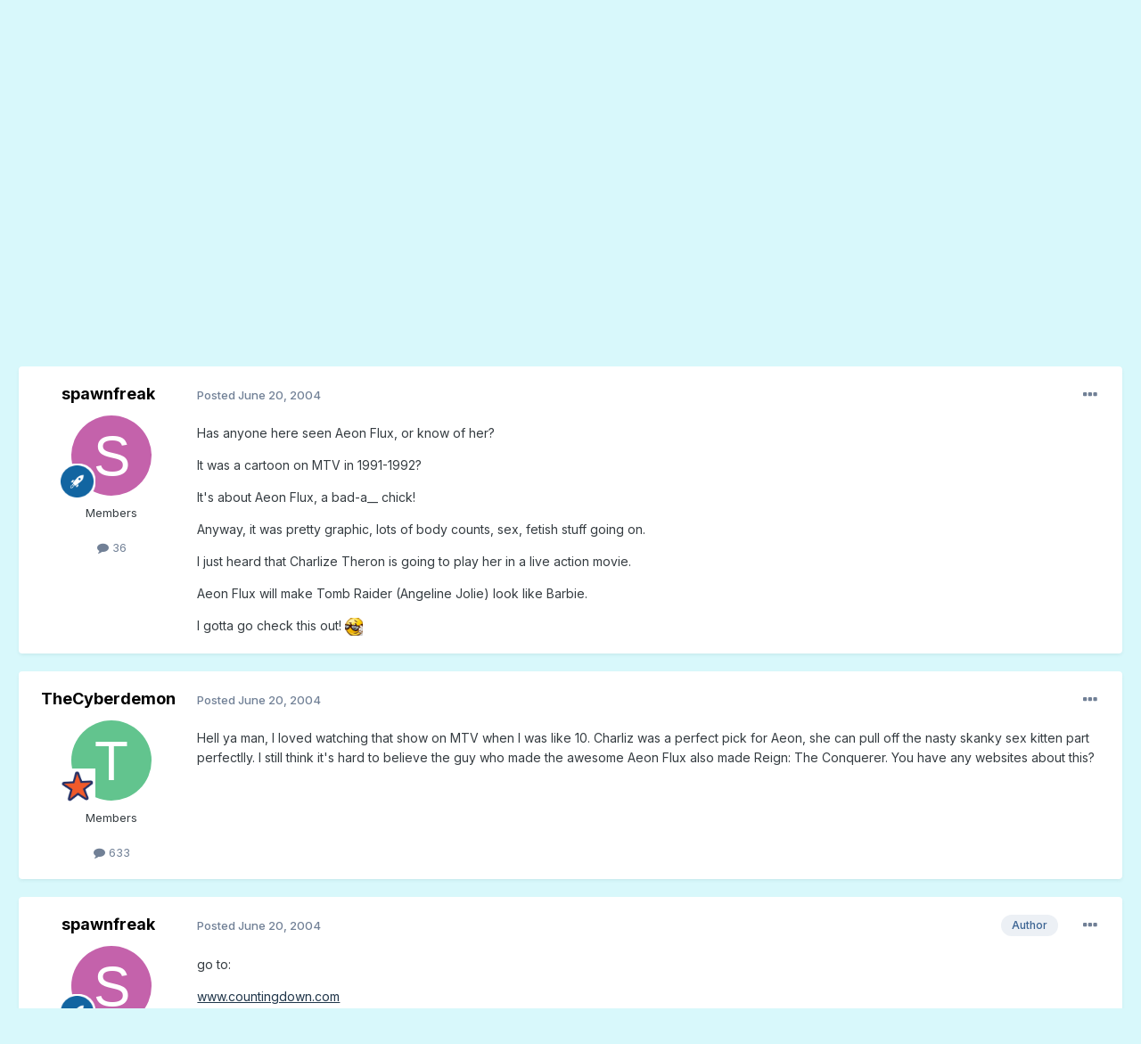

--- FILE ---
content_type: text/html;charset=UTF-8
request_url: https://forum.songfacts.com/index.php?/topic/707-aeon-flux-and-charlize-theron/
body_size: 18340
content:
<!DOCTYPE html>
<html lang="en-US" dir="ltr">
	<head>
		<meta charset="utf-8">
        
		<title>Aeon Flux and Charlize Theron - Movies and TV - Songfacts Forums</title>
		
			<script>
  (function(i,s,o,g,r,a,m){i['GoogleAnalyticsObject']=r;i[r]=i[r]||function(){
  (i[r].q=i[r].q||[]).push(arguments)},i[r].l=1*new Date();a=s.createElement(o),
  m=s.getElementsByTagName(o)[0];a.async=1;a.src=g;m.parentNode.insertBefore(a,m)
  })(window,document,'script','//www.google-analytics.com/analytics.js','ga');

  ga('create', 'UA-259072-11', 'auto');
  ga('send', 'pageview');

</script>
		
		
		
		

	<meta name="viewport" content="width=device-width, initial-scale=1">


	
	
		<meta property="og:image" content="https://forum.songfacts.com/uploads/monthly_2016_08/square500.jpg.c3f41a2ab6aa4490a497f749e7bda6d8.jpg">
	


	<meta name="twitter:card" content="summary_large_image" />




	
		
			
				<meta property="og:title" content="Aeon Flux and Charlize Theron">
			
		
	

	
		
			
				<meta property="og:type" content="website">
			
		
	

	
		
			
				<meta property="og:url" content="https://forum.songfacts.com/index.php?/topic/707-aeon-flux-and-charlize-theron/">
			
		
	

	
		
			
				<meta name="description" content="Has anyone here seen Aeon Flux, or know of her? It was a cartoon on MTV in 1991-1992? It&#039;s about Aeon Flux, a bad-a__ chick! Anyway, it was pretty graphic, lots of body counts, sex, fetish stuff going on. I just heard that Charlize Theron is going to play her in a live action movie. Aeon Flux wil...">
			
		
	

	
		
			
				<meta property="og:description" content="Has anyone here seen Aeon Flux, or know of her? It was a cartoon on MTV in 1991-1992? It&#039;s about Aeon Flux, a bad-a__ chick! Anyway, it was pretty graphic, lots of body counts, sex, fetish stuff going on. I just heard that Charlize Theron is going to play her in a live action movie. Aeon Flux wil...">
			
		
	

	
		
			
				<meta property="og:updated_time" content="2004-09-29T21:59:34Z">
			
		
	

	
		
			
				<meta property="og:site_name" content="Songfacts Forums">
			
		
	

	
		
			
				<meta property="og:locale" content="en_US">
			
		
	

	
		
			
				<meta name="google-site-verification" content="N2kmrxCxXSkUhKL-gGLXVN2XiB2sGflrob-kJcbK4fU">
			
		
	


	
		<link rel="canonical" href="https://forum.songfacts.com/index.php?/topic/707-aeon-flux-and-charlize-theron/" />
	





<link rel="manifest" href="https://forum.songfacts.com/index.php?/manifest.webmanifest/">
<meta name="msapplication-config" content="https://forum.songfacts.com/index.php?/browserconfig.xml/">
<meta name="msapplication-starturl" content="/">
<meta name="application-name" content="Songfacts Forums">
<meta name="apple-mobile-web-app-title" content="Songfacts Forums">

	<meta name="theme-color" content="#1689a6">










<link rel="preload" href="//forum.songfacts.com/applications/core/interface/font/fontawesome-webfont.woff2?v=4.7.0" as="font" crossorigin="anonymous">
		


	<link rel="preconnect" href="https://fonts.googleapis.com">
	<link rel="preconnect" href="https://fonts.gstatic.com" crossorigin>
	
		<link href="https://fonts.googleapis.com/css2?family=Inter:wght@300;400;500;600;700&display=swap" rel="stylesheet">
	



	<link rel='stylesheet' href='//forum.songfacts.com/uploads/css_built_3/341e4a57816af3ba440d891ca87450ff_framework.css?v=8c80b63e4d1758902885' media='all'>

	<link rel='stylesheet' href='//forum.songfacts.com/uploads/css_built_3/05e81b71abe4f22d6eb8d1a929494829_responsive.css?v=8c80b63e4d1758902885' media='all'>

	<link rel='stylesheet' href='//forum.songfacts.com/uploads/css_built_3/90eb5adf50a8c640f633d47fd7eb1778_core.css?v=8c80b63e4d1758902885' media='all'>

	<link rel='stylesheet' href='//forum.songfacts.com/uploads/css_built_3/5a0da001ccc2200dc5625c3f3934497d_core_responsive.css?v=8c80b63e4d1758902885' media='all'>

	<link rel='stylesheet' href='//forum.songfacts.com/uploads/css_built_3/62e269ced0fdab7e30e026f1d30ae516_forums.css?v=8c80b63e4d1758902885' media='all'>

	<link rel='stylesheet' href='//forum.songfacts.com/uploads/css_built_3/76e62c573090645fb99a15a363d8620e_forums_responsive.css?v=8c80b63e4d1758902885' media='all'>

	<link rel='stylesheet' href='//forum.songfacts.com/uploads/css_built_3/ebdea0c6a7dab6d37900b9190d3ac77b_topics.css?v=8c80b63e4d1758902885' media='all'>





<link rel='stylesheet' href='//forum.songfacts.com/uploads/css_built_3/258adbb6e4f3e83cd3b355f84e3fa002_custom.css?v=8c80b63e4d1758902885' media='all'>




		
		

	
	<link rel='shortcut icon' href='//forum.songfacts.com/uploads/monthly_2016_08/favicon.ico.3237af9294deb76e065417a938c257a1.ico' type="image/x-icon">

	</head>
	<body class='ipsApp ipsApp_front ipsJS_none ipsClearfix' data-controller='core.front.core.app' data-message="" data-pageApp='forums' data-pageLocation='front' data-pageModule='forums' data-pageController='topic' data-pageID='707'  >
		
        

        

		<a href='#ipsLayout_mainArea' class='ipsHide' title='Go to main content on this page' accesskey='m'>Jump to content</a>
		





		<div id='ipsLayout_header' class='ipsClearfix'>
			<header>
				<div class='ipsLayout_container'>
					


<a href='https://forum.songfacts.com/' id='elLogo' accesskey='1'><img src="//forum.songfacts.com/uploads/monthly_2015_04/forumlogo.png.e534c4f6303c09a6eb373b0232a982a4.png" alt='Songfacts Forums'></a>

					
						

	<ul id='elUserNav' class='ipsList_inline cSignedOut ipsResponsive_showDesktop'>
		
        
		
        
        
            
            <li id='elSignInLink'>
                <a href='https://forum.songfacts.com/index.php?/login/' data-ipsMenu-closeOnClick="false" data-ipsMenu id='elUserSignIn'>
                    Existing user? Sign In &nbsp;<i class='fa fa-caret-down'></i>
                </a>
                
<div id='elUserSignIn_menu' class='ipsMenu ipsMenu_auto ipsHide'>
	<form accept-charset='utf-8' method='post' action='https://forum.songfacts.com/index.php?/login/'>
		<input type="hidden" name="csrfKey" value="fe88e2a2d4b3f28f6648e7b9850ff38d">
		<input type="hidden" name="ref" value="aHR0cHM6Ly9mb3J1bS5zb25nZmFjdHMuY29tL2luZGV4LnBocD8vdG9waWMvNzA3LWFlb24tZmx1eC1hbmQtY2hhcmxpemUtdGhlcm9uLw==">
		<div data-role="loginForm">
			
			
			
				
<div class="ipsPad ipsForm ipsForm_vertical">
	<h4 class="ipsType_sectionHead">Sign In</h4>
	<br><br>
	<ul class='ipsList_reset'>
		<li class="ipsFieldRow ipsFieldRow_noLabel ipsFieldRow_fullWidth">
			
			
				<input type="text" placeholder="Display Name or Email Address" name="auth" autocomplete="email">
			
		</li>
		<li class="ipsFieldRow ipsFieldRow_noLabel ipsFieldRow_fullWidth">
			<input type="password" placeholder="Password" name="password" autocomplete="current-password">
		</li>
		<li class="ipsFieldRow ipsFieldRow_checkbox ipsClearfix">
			<span class="ipsCustomInput">
				<input type="checkbox" name="remember_me" id="remember_me_checkbox" value="1" checked aria-checked="true">
				<span></span>
			</span>
			<div class="ipsFieldRow_content">
				<label class="ipsFieldRow_label" for="remember_me_checkbox">Remember me</label>
				<span class="ipsFieldRow_desc">Not recommended on shared computers</span>
			</div>
		</li>
		<li class="ipsFieldRow ipsFieldRow_fullWidth">
			<button type="submit" name="_processLogin" value="usernamepassword" class="ipsButton ipsButton_primary ipsButton_small" id="elSignIn_submit">Sign In</button>
			
				<p class="ipsType_right ipsType_small">
					
						<a href='https://forum.songfacts.com/index.php?/lostpassword/' data-ipsDialog data-ipsDialog-title='Forgot your password?'>
					
					Forgot your password?</a>
				</p>
			
		</li>
	</ul>
</div>
			
		</div>
	</form>
</div>
            </li>
            
        
		
	</ul>

						
<ul class='ipsMobileHamburger ipsList_reset ipsResponsive_hideDesktop'>
	<li data-ipsDrawer data-ipsDrawer-drawerElem='#elMobileDrawer'>
		<a href='#'>
			
			
				
			
			
			
			<i class='fa fa-navicon'></i>
		</a>
	</li>
</ul>
					
				</div>
			</header>
			

	<nav data-controller='core.front.core.navBar' class=' ipsResponsive_showDesktop'>
		<div class='ipsNavBar_primary ipsLayout_container '>
			<ul data-role="primaryNavBar" class='ipsClearfix'>
				


	
		
		
			
		
		<li class='ipsNavBar_active' data-active id='elNavSecondary_1' data-role="navBarItem" data-navApp="core" data-navExt="CustomItem">
			
			
				<a href="https://forum.songfacts.com"  data-navItem-id="1" data-navDefault>
					Browse<span class='ipsNavBar_active__identifier'></span>
				</a>
			
			
				<ul class='ipsNavBar_secondary ' data-role='secondaryNavBar'>
					


	
		
		
			
		
		<li class='ipsNavBar_active' data-active id='elNavSecondary_8' data-role="navBarItem" data-navApp="forums" data-navExt="Forums">
			
			
				<a href="https://forum.songfacts.com/index.php"  data-navItem-id="8" data-navDefault>
					Forums<span class='ipsNavBar_active__identifier'></span>
				</a>
			
			
		</li>
	
	

	
	

	
		
		
		<li  id='elNavSecondary_10' data-role="navBarItem" data-navApp="core" data-navExt="StaffDirectory">
			
			
				<a href="https://forum.songfacts.com/index.php?/staff/"  data-navItem-id="10" >
					Staff<span class='ipsNavBar_active__identifier'></span>
				</a>
			
			
		</li>
	
	

	
		
		
		<li  id='elNavSecondary_11' data-role="navBarItem" data-navApp="core" data-navExt="OnlineUsers">
			
			
				<a href="https://forum.songfacts.com/index.php?/online/"  data-navItem-id="11" >
					Online Users<span class='ipsNavBar_active__identifier'></span>
				</a>
			
			
		</li>
	
	

					<li class='ipsHide' id='elNavigationMore_1' data-role='navMore'>
						<a href='#' data-ipsMenu data-ipsMenu-appendTo='#elNavigationMore_1' id='elNavigationMore_1_dropdown'>More <i class='fa fa-caret-down'></i></a>
						<ul class='ipsHide ipsMenu ipsMenu_auto' id='elNavigationMore_1_dropdown_menu' data-role='moreDropdown'></ul>
					</li>
				</ul>
			
		</li>
	
	

	
		
		
		<li  id='elNavSecondary_2' data-role="navBarItem" data-navApp="core" data-navExt="CustomItem">
			
			
				<a href="https://forum.songfacts.com/index.php?/discover/"  data-navItem-id="2" >
					Activity<span class='ipsNavBar_active__identifier'></span>
				</a>
			
			
				<ul class='ipsNavBar_secondary ipsHide' data-role='secondaryNavBar'>
					


	
		
		
		<li  id='elNavSecondary_3' data-role="navBarItem" data-navApp="core" data-navExt="AllActivity">
			
			
				<a href="https://forum.songfacts.com/index.php?/discover/"  data-navItem-id="3" >
					All Activity<span class='ipsNavBar_active__identifier'></span>
				</a>
			
			
		</li>
	
	

	
	

	
	

	
	

	
		
		
		<li  id='elNavSecondary_7' data-role="navBarItem" data-navApp="core" data-navExt="Search">
			
			
				<a href="https://forum.songfacts.com/index.php?/search/"  data-navItem-id="7" >
					Search<span class='ipsNavBar_active__identifier'></span>
				</a>
			
			
		</li>
	
	

					<li class='ipsHide' id='elNavigationMore_2' data-role='navMore'>
						<a href='#' data-ipsMenu data-ipsMenu-appendTo='#elNavigationMore_2' id='elNavigationMore_2_dropdown'>More <i class='fa fa-caret-down'></i></a>
						<ul class='ipsHide ipsMenu ipsMenu_auto' id='elNavigationMore_2_dropdown_menu' data-role='moreDropdown'></ul>
					</li>
				</ul>
			
		</li>
	
	

	
		
		
		<li  id='elNavSecondary_12' data-role="navBarItem" data-navApp="core" data-navExt="CustomItem">
			
			
				<a href="https://www.songfacts.com/" target='_blank' rel="noopener" data-navItem-id="12" >
					Songfacts.com<span class='ipsNavBar_active__identifier'></span>
				</a>
			
			
		</li>
	
	

	
		
		
		<li  id='elNavSecondary_13' data-role="navBarItem" data-navApp="core" data-navExt="Leaderboard">
			
			
				<a href="https://forum.songfacts.com/index.php?/leaderboard/"  data-navItem-id="13" >
					Leaderboard<span class='ipsNavBar_active__identifier'></span>
				</a>
			
			
		</li>
	
	

	
	

	
	

				<li class='ipsHide' id='elNavigationMore' data-role='navMore'>
					<a href='#' data-ipsMenu data-ipsMenu-appendTo='#elNavigationMore' id='elNavigationMore_dropdown'>More</a>
					<ul class='ipsNavBar_secondary ipsHide' data-role='secondaryNavBar'>
						<li class='ipsHide' id='elNavigationMore_more' data-role='navMore'>
							<a href='#' data-ipsMenu data-ipsMenu-appendTo='#elNavigationMore_more' id='elNavigationMore_more_dropdown'>More <i class='fa fa-caret-down'></i></a>
							<ul class='ipsHide ipsMenu ipsMenu_auto' id='elNavigationMore_more_dropdown_menu' data-role='moreDropdown'></ul>
						</li>
					</ul>
				</li>
			</ul>
			

	<div id="elSearchWrapper">
		<div id='elSearch' data-controller="core.front.core.quickSearch">
			<form accept-charset='utf-8' action='//forum.songfacts.com/index.php?/search/&amp;do=quicksearch' method='post'>
                <input type='search' id='elSearchField' placeholder='Search...' name='q' autocomplete='off' aria-label='Search'>
                <details class='cSearchFilter'>
                    <summary class='cSearchFilter__text'></summary>
                    <ul class='cSearchFilter__menu'>
                        
                        <li><label><input type="radio" name="type" value="all" ><span class='cSearchFilter__menuText'>Everywhere</span></label></li>
                        
                            
                                <li><label><input type="radio" name="type" value='contextual_{&quot;type&quot;:&quot;forums_topic&quot;,&quot;nodes&quot;:12}' checked><span class='cSearchFilter__menuText'>This Forum</span></label></li>
                            
                                <li><label><input type="radio" name="type" value='contextual_{&quot;type&quot;:&quot;forums_topic&quot;,&quot;item&quot;:707}' checked><span class='cSearchFilter__menuText'>This Topic</span></label></li>
                            
                        
                        
                            <li><label><input type="radio" name="type" value="core_statuses_status"><span class='cSearchFilter__menuText'>Status Updates</span></label></li>
                        
                            <li><label><input type="radio" name="type" value="forums_topic"><span class='cSearchFilter__menuText'>Topics</span></label></li>
                        
                            <li><label><input type="radio" name="type" value="core_members"><span class='cSearchFilter__menuText'>Members</span></label></li>
                        
                    </ul>
                </details>
				<button class='cSearchSubmit' type="submit" aria-label='Search'><i class="fa fa-search"></i></button>
			</form>
		</div>
	</div>

		</div>
	</nav>

			
<ul id='elMobileNav' class='ipsResponsive_hideDesktop' data-controller='core.front.core.mobileNav'>
	
		
			
			
				
				
			
				
					<li id='elMobileBreadcrumb'>
						<a href='https://forum.songfacts.com/index.php?/forum/12-movies-and-tv/'>
							<span>Movies and TV</span>
						</a>
					</li>
				
				
			
				
				
			
		
	
	
	
	<li >
		<a data-action="defaultStream" href='https://forum.songfacts.com/index.php?/discover/'><i class="fa fa-newspaper-o" aria-hidden="true"></i></a>
	</li>

	

	
		<li class='ipsJS_show'>
			<a href='https://forum.songfacts.com/index.php?/search/'><i class='fa fa-search'></i></a>
		</li>
	
</ul>
		</div>
		<main id='ipsLayout_body' class='ipsLayout_container'>
			<div id='ipsLayout_contentArea'>
				<div id='ipsLayout_contentWrapper'>
					
<nav class='ipsBreadcrumb ipsBreadcrumb_top ipsFaded_withHover'>
	

	<ul class='ipsList_inline ipsPos_right'>
		
		<li >
			<a data-action="defaultStream" class='ipsType_light '  href='https://forum.songfacts.com/index.php?/discover/'><i class="fa fa-newspaper-o" aria-hidden="true"></i> <span>All Activity</span></a>
		</li>
		
	</ul>

	<ul data-role="breadcrumbList">
		<li>
			<a title="Home" href='https://forum.songfacts.com/'>
				<span>Home <i class='fa fa-angle-right'></i></span>
			</a>
		</li>
		
		
			<li>
				
					<a href='https://forum.songfacts.com/index.php?/forum/3-all-things-music/'>
						<span>All Things Music <i class='fa fa-angle-right' aria-hidden="true"></i></span>
					</a>
				
			</li>
		
			<li>
				
					<a href='https://forum.songfacts.com/index.php?/forum/12-movies-and-tv/'>
						<span>Movies and TV <i class='fa fa-angle-right' aria-hidden="true"></i></span>
					</a>
				
			</li>
		
			<li>
				
					Aeon Flux and Charlize Theron
				
			</li>
		
	</ul>
</nav>
					
					<div id='ipsLayout_mainArea'>
						
						
						
						

	




						



<div class='ipsPageHeader ipsResponsive_pull ipsBox ipsPadding sm:ipsPadding:half ipsMargin_bottom'>
		
	
	<div class='ipsFlex ipsFlex-ai:center ipsFlex-fw:wrap ipsGap:4'>
		<div class='ipsFlex-flex:11'>
			<h1 class='ipsType_pageTitle ipsContained_container'>
				

				
				
					<span class='ipsType_break ipsContained'>
						<span>Aeon Flux and Charlize Theron</span>
					</span>
				
			</h1>
			
			
		</div>
		
	</div>
	<hr class='ipsHr'>
	<div class='ipsPageHeader__meta ipsFlex ipsFlex-jc:between ipsFlex-ai:center ipsFlex-fw:wrap ipsGap:3'>
		<div class='ipsFlex-flex:11'>
			<div class='ipsPhotoPanel ipsPhotoPanel_mini ipsPhotoPanel_notPhone ipsClearfix'>
				


	<a href="https://forum.songfacts.com/index.php?/profile/608-spawnfreak/" rel="nofollow" data-ipsHover data-ipsHover-width="370" data-ipsHover-target="https://forum.songfacts.com/index.php?/profile/608-spawnfreak/&amp;do=hovercard" class="ipsUserPhoto ipsUserPhoto_mini" title="Go to spawnfreak's profile">
		<img src='data:image/svg+xml,%3Csvg%20xmlns%3D%22http%3A%2F%2Fwww.w3.org%2F2000%2Fsvg%22%20viewBox%3D%220%200%201024%201024%22%20style%3D%22background%3A%23c462ab%22%3E%3Cg%3E%3Ctext%20text-anchor%3D%22middle%22%20dy%3D%22.35em%22%20x%3D%22512%22%20y%3D%22512%22%20fill%3D%22%23ffffff%22%20font-size%3D%22700%22%20font-family%3D%22-apple-system%2C%20BlinkMacSystemFont%2C%20Roboto%2C%20Helvetica%2C%20Arial%2C%20sans-serif%22%3ES%3C%2Ftext%3E%3C%2Fg%3E%3C%2Fsvg%3E' alt='spawnfreak' loading="lazy">
	</a>

				<div>
					<p class='ipsType_reset ipsType_blendLinks'>
						<span class='ipsType_normal'>
						
							<strong>By 


<a href='https://forum.songfacts.com/index.php?/profile/608-spawnfreak/' rel="nofollow" data-ipsHover data-ipsHover-width='370' data-ipsHover-target='https://forum.songfacts.com/index.php?/profile/608-spawnfreak/&amp;do=hovercard&amp;referrer=https%253A%252F%252Fforum.songfacts.com%252Findex.php%253F%252Ftopic%252F707-aeon-flux-and-charlize-theron%252F' title="Go to spawnfreak's profile" class="ipsType_break">spawnfreak</a></strong><br />
							<span class='ipsType_light'><time datetime='2004-06-20T04:46:21Z' title='06/20/04 04:46  AM' data-short='21 yr'>June 20, 2004</time> in <a href="https://forum.songfacts.com/index.php?/forum/12-movies-and-tv/">Movies and TV</a></span>
						
						</span>
					</p>
				</div>
			</div>
		</div>
		
			<div class='ipsFlex-flex:01 ipsResponsive_hidePhone'>
				<div class='ipsShareLinks'>
					
						


    <a href='#elShareItem_1296540371_menu' id='elShareItem_1296540371' data-ipsMenu class='ipsShareButton ipsButton ipsButton_verySmall ipsButton_link ipsButton_link--light'>
        <span><i class='fa fa-share-alt'></i></span> &nbsp;Share
    </a>

    <div class='ipsPadding ipsMenu ipsMenu_normal ipsHide' id='elShareItem_1296540371_menu' data-controller="core.front.core.sharelink">
        
        
        <span data-ipsCopy data-ipsCopy-flashmessage>
            <a href="https://forum.songfacts.com/index.php?/topic/707-aeon-flux-and-charlize-theron/" class="ipsButton ipsButton_light ipsButton_small ipsButton_fullWidth" data-role="copyButton" data-clipboard-text="https://forum.songfacts.com/index.php?/topic/707-aeon-flux-and-charlize-theron/" data-ipstooltip title='Copy Link to Clipboard'><i class="fa fa-clone"></i> https://forum.songfacts.com/index.php?/topic/707-aeon-flux-and-charlize-theron/</a>
        </span>
        <ul class='ipsShareLinks ipsMargin_top:half'>
            
                <li>
<a href="https://x.com/share?url=https%3A%2F%2Fforum.songfacts.com%2Findex.php%3F%2Ftopic%2F707-aeon-flux-and-charlize-theron%2F" class="cShareLink cShareLink_x" target="_blank" data-role="shareLink" title='Share on X' data-ipsTooltip rel='nofollow noopener'>
    <i class="fa fa-x"></i>
</a></li>
            
                <li>
<a href="https://www.facebook.com/sharer/sharer.php?u=https%3A%2F%2Fforum.songfacts.com%2Findex.php%3F%2Ftopic%2F707-aeon-flux-and-charlize-theron%2F" class="cShareLink cShareLink_facebook" target="_blank" data-role="shareLink" title='Share on Facebook' data-ipsTooltip rel='noopener nofollow'>
	<i class="fa fa-facebook"></i>
</a></li>
            
                <li>
<a href="https://www.reddit.com/submit?url=https%3A%2F%2Fforum.songfacts.com%2Findex.php%3F%2Ftopic%2F707-aeon-flux-and-charlize-theron%2F&amp;title=Aeon+Flux+and+Charlize+Theron" rel="nofollow noopener" class="cShareLink cShareLink_reddit" target="_blank" title='Share on Reddit' data-ipsTooltip>
	<i class="fa fa-reddit"></i>
</a></li>
            
                <li>
<a href="https://pinterest.com/pin/create/button/?url=https://forum.songfacts.com/index.php?/topic/707-aeon-flux-and-charlize-theron/&amp;media=https://forum.songfacts.com/uploads/monthly_2016_08/square500.jpg.c3f41a2ab6aa4490a497f749e7bda6d8.jpg" class="cShareLink cShareLink_pinterest" rel="nofollow noopener" target="_blank" data-role="shareLink" title='Share on Pinterest' data-ipsTooltip>
	<i class="fa fa-pinterest"></i>
</a></li>
            
        </ul>
        
            <hr class='ipsHr'>
            <button class='ipsHide ipsButton ipsButton_verySmall ipsButton_light ipsButton_fullWidth ipsMargin_top:half' data-controller='core.front.core.webshare' data-role='webShare' data-webShareTitle='Aeon Flux and Charlize Theron' data-webShareText='Aeon Flux and Charlize Theron' data-webShareUrl='https://forum.songfacts.com/index.php?/topic/707-aeon-flux-and-charlize-theron/'>More sharing options...</button>
        
    </div>

					
					
                    

					



					

<div data-followApp='forums' data-followArea='topic' data-followID='707' data-controller='core.front.core.followButton'>
	

	<a href='https://forum.songfacts.com/index.php?/login/' rel="nofollow" class="ipsFollow ipsPos_middle ipsButton ipsButton_light ipsButton_verySmall ipsButton_disabled" data-role="followButton" data-ipsTooltip title='Sign in to follow this'>
		<span>Followers</span>
		<span class='ipsCommentCount'>0</span>
	</a>

</div>
				</div>
			</div>
					
	</div>
	
	
</div>








<div class='ipsClearfix'>
	<ul class="ipsToolList ipsToolList_horizontal ipsClearfix ipsSpacer_both ipsResponsive_hidePhone">
		
		
		
	</ul>
</div>

<div id='comments' data-controller='core.front.core.commentFeed,forums.front.topic.view, core.front.core.ignoredComments' data-autoPoll data-baseURL='https://forum.songfacts.com/index.php?/topic/707-aeon-flux-and-charlize-theron/' data-lastPage data-feedID='topic-707' class='cTopic ipsClear ipsSpacer_top'>
	
			
	

	

<div data-controller='core.front.core.recommendedComments' data-url='https://forum.songfacts.com/index.php?/topic/707-aeon-flux-and-charlize-theron/&amp;recommended=comments' class='ipsRecommendedComments ipsHide'>
	<div data-role="recommendedComments">
		<h2 class='ipsType_sectionHead ipsType_large ipsType_bold ipsMargin_bottom'>Recommended Posts</h2>
		
	</div>
</div>
	
	<div id="elPostFeed" data-role='commentFeed' data-controller='core.front.core.moderation' >
		<form action="https://forum.songfacts.com/index.php?/topic/707-aeon-flux-and-charlize-theron/&amp;csrfKey=fe88e2a2d4b3f28f6648e7b9850ff38d&amp;do=multimodComment" method="post" data-ipsPageAction data-role='moderationTools'>
			
			
				

					

					
					



<a id='findComment-4116'></a>
<a id='comment-4116'></a>
<article  id='elComment_4116' class='cPost ipsBox ipsResponsive_pull  ipsComment  ipsComment_parent ipsClearfix ipsClear ipsColumns ipsColumns_noSpacing ipsColumns_collapsePhone    '>
	

	

	<div class='cAuthorPane_mobile ipsResponsive_showPhone'>
		<div class='cAuthorPane_photo'>
			<div class='cAuthorPane_photoWrap'>
				


	<a href="https://forum.songfacts.com/index.php?/profile/608-spawnfreak/" rel="nofollow" data-ipsHover data-ipsHover-width="370" data-ipsHover-target="https://forum.songfacts.com/index.php?/profile/608-spawnfreak/&amp;do=hovercard" class="ipsUserPhoto ipsUserPhoto_large" title="Go to spawnfreak's profile">
		<img src='data:image/svg+xml,%3Csvg%20xmlns%3D%22http%3A%2F%2Fwww.w3.org%2F2000%2Fsvg%22%20viewBox%3D%220%200%201024%201024%22%20style%3D%22background%3A%23c462ab%22%3E%3Cg%3E%3Ctext%20text-anchor%3D%22middle%22%20dy%3D%22.35em%22%20x%3D%22512%22%20y%3D%22512%22%20fill%3D%22%23ffffff%22%20font-size%3D%22700%22%20font-family%3D%22-apple-system%2C%20BlinkMacSystemFont%2C%20Roboto%2C%20Helvetica%2C%20Arial%2C%20sans-serif%22%3ES%3C%2Ftext%3E%3C%2Fg%3E%3C%2Fsvg%3E' alt='spawnfreak' loading="lazy">
	</a>

				
				
					<a href="https://forum.songfacts.com/index.php?/profile/608-spawnfreak/badges/" rel="nofollow">
						
<img src='//forum.songfacts.com/uploads/set_resources_3/84c1e40ea0e759e3f1505eb1788ddf3c_default_rank.png' loading="lazy" alt="Advanced Member" class="cAuthorPane_badge cAuthorPane_badge--rank ipsOutline ipsOutline:2px" data-ipsTooltip title="Rank: Advanced Member (4/19)">
					</a>
				
			</div>
		</div>
		<div class='cAuthorPane_content'>
			<h3 class='ipsType_sectionHead cAuthorPane_author ipsType_break ipsType_blendLinks ipsFlex ipsFlex-ai:center'>
				


<a href='https://forum.songfacts.com/index.php?/profile/608-spawnfreak/' rel="nofollow" data-ipsHover data-ipsHover-width='370' data-ipsHover-target='https://forum.songfacts.com/index.php?/profile/608-spawnfreak/&amp;do=hovercard&amp;referrer=https%253A%252F%252Fforum.songfacts.com%252Findex.php%253F%252Ftopic%252F707-aeon-flux-and-charlize-theron%252F' title="Go to spawnfreak's profile" class="ipsType_break">spawnfreak</a>
			</h3>
			<div class='ipsType_light ipsType_reset'>
			    <a href='https://forum.songfacts.com/index.php?/topic/707-aeon-flux-and-charlize-theron/#findComment-4116' rel="nofollow" class='ipsType_blendLinks'>Posted <time datetime='2004-06-20T04:46:21Z' title='06/20/04 04:46  AM' data-short='21 yr'>June 20, 2004</time></a>
				
			</div>
		</div>
	</div>
	<aside class='ipsComment_author cAuthorPane ipsColumn ipsColumn_medium ipsResponsive_hidePhone'>
		<h3 class='ipsType_sectionHead cAuthorPane_author ipsType_blendLinks ipsType_break'><strong>


<a href='https://forum.songfacts.com/index.php?/profile/608-spawnfreak/' rel="nofollow" data-ipsHover data-ipsHover-width='370' data-ipsHover-target='https://forum.songfacts.com/index.php?/profile/608-spawnfreak/&amp;do=hovercard&amp;referrer=https%253A%252F%252Fforum.songfacts.com%252Findex.php%253F%252Ftopic%252F707-aeon-flux-and-charlize-theron%252F' title="Go to spawnfreak's profile" class="ipsType_break">spawnfreak</a></strong>
			
		</h3>
		<ul class='cAuthorPane_info ipsList_reset'>
			<li data-role='photo' class='cAuthorPane_photo'>
				<div class='cAuthorPane_photoWrap'>
					


	<a href="https://forum.songfacts.com/index.php?/profile/608-spawnfreak/" rel="nofollow" data-ipsHover data-ipsHover-width="370" data-ipsHover-target="https://forum.songfacts.com/index.php?/profile/608-spawnfreak/&amp;do=hovercard" class="ipsUserPhoto ipsUserPhoto_large" title="Go to spawnfreak's profile">
		<img src='data:image/svg+xml,%3Csvg%20xmlns%3D%22http%3A%2F%2Fwww.w3.org%2F2000%2Fsvg%22%20viewBox%3D%220%200%201024%201024%22%20style%3D%22background%3A%23c462ab%22%3E%3Cg%3E%3Ctext%20text-anchor%3D%22middle%22%20dy%3D%22.35em%22%20x%3D%22512%22%20y%3D%22512%22%20fill%3D%22%23ffffff%22%20font-size%3D%22700%22%20font-family%3D%22-apple-system%2C%20BlinkMacSystemFont%2C%20Roboto%2C%20Helvetica%2C%20Arial%2C%20sans-serif%22%3ES%3C%2Ftext%3E%3C%2Fg%3E%3C%2Fsvg%3E' alt='spawnfreak' loading="lazy">
	</a>

					
					
						
<img src='//forum.songfacts.com/uploads/set_resources_3/84c1e40ea0e759e3f1505eb1788ddf3c_default_rank.png' loading="lazy" alt="Advanced Member" class="cAuthorPane_badge cAuthorPane_badge--rank ipsOutline ipsOutline:2px" data-ipsTooltip title="Rank: Advanced Member (4/19)">
					
				</div>
			</li>
			
				<li data-role='group'>Members</li>
				
			
			
				<li data-role='stats' class='ipsMargin_top'>
					<ul class="ipsList_reset ipsType_light ipsFlex ipsFlex-ai:center ipsFlex-jc:center ipsGap_row:2 cAuthorPane_stats">
						<li>
							
								<a href="https://forum.songfacts.com/index.php?/profile/608-spawnfreak/content/" rel="nofollow" title="36 posts" data-ipsTooltip class="ipsType_blendLinks">
							
								<i class="fa fa-comment"></i> 36
							
								</a>
							
						</li>
						
					</ul>
				</li>
			
			
				

			
		</ul>
	</aside>
	<div class='ipsColumn ipsColumn_fluid ipsMargin:none'>
		

<div id='comment-4116_wrap' data-controller='core.front.core.comment' data-commentApp='forums' data-commentType='forums' data-commentID="4116" data-quoteData='{&quot;userid&quot;:608,&quot;username&quot;:&quot;spawnfreak&quot;,&quot;timestamp&quot;:1087706781,&quot;contentapp&quot;:&quot;forums&quot;,&quot;contenttype&quot;:&quot;forums&quot;,&quot;contentid&quot;:707,&quot;contentclass&quot;:&quot;forums_Topic&quot;,&quot;contentcommentid&quot;:4116}' class='ipsComment_content ipsType_medium'>

	<div class='ipsComment_meta ipsType_light ipsFlex ipsFlex-ai:center ipsFlex-jc:between ipsFlex-fd:row-reverse'>
		<div class='ipsType_light ipsType_reset ipsType_blendLinks ipsComment_toolWrap'>
			<div class='ipsResponsive_hidePhone ipsComment_badges'>
				<ul class='ipsList_reset ipsFlex ipsFlex-jc:end ipsFlex-fw:wrap ipsGap:2 ipsGap_row:1'>
					
					
					
					
					
				</ul>
			</div>
			<ul class='ipsList_reset ipsComment_tools'>
				<li>
					<a href='#elControls_4116_menu' class='ipsComment_ellipsis' id='elControls_4116' title='More options...' data-ipsMenu data-ipsMenu-appendTo='#comment-4116_wrap'><i class='fa fa-ellipsis-h'></i></a>
					<ul id='elControls_4116_menu' class='ipsMenu ipsMenu_narrow ipsHide'>
						
							<li class='ipsMenu_item'><a href='https://forum.songfacts.com/index.php?/topic/707-aeon-flux-and-charlize-theron/&amp;do=reportComment&amp;comment=4116' data-ipsDialog data-ipsDialog-remoteSubmit data-ipsDialog-size='medium' data-ipsDialog-flashMessage='Thanks for your report.' data-ipsDialog-title="Report post" data-action='reportComment' title='Report this content'>Report</a></li>
						
						
                        
						
						
						
							
								
							
							
							
							
							
							
						
					</ul>
				</li>
				
			</ul>
		</div>

		<div class='ipsType_reset ipsResponsive_hidePhone'>
		   
		   Posted <time datetime='2004-06-20T04:46:21Z' title='06/20/04 04:46  AM' data-short='21 yr'>June 20, 2004</time>
		   
			
			<span class='ipsResponsive_hidePhone'>
				
				
			</span>
		</div>
	</div>

	

    

	<div class='cPost_contentWrap'>
		
		<div data-role='commentContent' class='ipsType_normal ipsType_richText ipsPadding_bottom ipsContained' data-controller='core.front.core.lightboxedImages'>
			<p>Has anyone here seen Aeon Flux, or know of her?</p><p>
</p><p>
It was a cartoon on MTV in 1991-1992?</p><p>
</p><p>
It's about Aeon Flux, a bad-a__ chick!</p><p>
</p><p>
Anyway, it was pretty graphic, lots of body counts, sex, fetish stuff going on. </p><p>
</p><p>
I just heard that Charlize Theron is going to play her in a live action movie.</p><p>
</p><p>
Aeon Flux will make Tomb Raider (Angeline Jolie) look like Barbie.</p><p>
</p><p>
I gotta go check this out! <img src="//forum.songfacts.com/applications/core/interface/js/spacer.png" alt=":shades:" data-src="//forum.songfacts.com/uploads/monthly_2015_06/shades.gif.ecca7ce3f7ea5d17e579292a6d95f0de.gif"> </p>


			
		</div>

		

		
	</div>

	
    
</div>
	</div>
</article>
					
					
					
				

					

					
					



<a id='findComment-4119'></a>
<a id='comment-4119'></a>
<article  id='elComment_4119' class='cPost ipsBox ipsResponsive_pull  ipsComment  ipsComment_parent ipsClearfix ipsClear ipsColumns ipsColumns_noSpacing ipsColumns_collapsePhone    '>
	

	

	<div class='cAuthorPane_mobile ipsResponsive_showPhone'>
		<div class='cAuthorPane_photo'>
			<div class='cAuthorPane_photoWrap'>
				


	<a href="https://forum.songfacts.com/index.php?/profile/682-thecyberdemon/" rel="nofollow" data-ipsHover data-ipsHover-width="370" data-ipsHover-target="https://forum.songfacts.com/index.php?/profile/682-thecyberdemon/&amp;do=hovercard" class="ipsUserPhoto ipsUserPhoto_large" title="Go to TheCyberdemon's profile">
		<img src='data:image/svg+xml,%3Csvg%20xmlns%3D%22http%3A%2F%2Fwww.w3.org%2F2000%2Fsvg%22%20viewBox%3D%220%200%201024%201024%22%20style%3D%22background%3A%2362c48e%22%3E%3Cg%3E%3Ctext%20text-anchor%3D%22middle%22%20dy%3D%22.35em%22%20x%3D%22512%22%20y%3D%22512%22%20fill%3D%22%23ffffff%22%20font-size%3D%22700%22%20font-family%3D%22-apple-system%2C%20BlinkMacSystemFont%2C%20Roboto%2C%20Helvetica%2C%20Arial%2C%20sans-serif%22%3ET%3C%2Ftext%3E%3C%2Fg%3E%3C%2Fsvg%3E' alt='TheCyberdemon' loading="lazy">
	</a>

				
				
					<a href="https://forum.songfacts.com/index.php?/profile/682-thecyberdemon/badges/" rel="nofollow">
						
<img src='//forum.songfacts.com/uploads/monthly_2021_07/star-rank.png' loading="lazy" alt="lobster" class="cAuthorPane_badge cAuthorPane_badge--rank ipsOutline ipsOutline:2px" data-ipsTooltip title="Rank: lobster (8/19)">
					</a>
				
			</div>
		</div>
		<div class='cAuthorPane_content'>
			<h3 class='ipsType_sectionHead cAuthorPane_author ipsType_break ipsType_blendLinks ipsFlex ipsFlex-ai:center'>
				


<a href='https://forum.songfacts.com/index.php?/profile/682-thecyberdemon/' rel="nofollow" data-ipsHover data-ipsHover-width='370' data-ipsHover-target='https://forum.songfacts.com/index.php?/profile/682-thecyberdemon/&amp;do=hovercard&amp;referrer=https%253A%252F%252Fforum.songfacts.com%252Findex.php%253F%252Ftopic%252F707-aeon-flux-and-charlize-theron%252F' title="Go to TheCyberdemon's profile" class="ipsType_break">TheCyberdemon</a>
			</h3>
			<div class='ipsType_light ipsType_reset'>
			    <a href='https://forum.songfacts.com/index.php?/topic/707-aeon-flux-and-charlize-theron/#findComment-4119' rel="nofollow" class='ipsType_blendLinks'>Posted <time datetime='2004-06-20T05:35:35Z' title='06/20/04 05:35  AM' data-short='21 yr'>June 20, 2004</time></a>
				
			</div>
		</div>
	</div>
	<aside class='ipsComment_author cAuthorPane ipsColumn ipsColumn_medium ipsResponsive_hidePhone'>
		<h3 class='ipsType_sectionHead cAuthorPane_author ipsType_blendLinks ipsType_break'><strong>


<a href='https://forum.songfacts.com/index.php?/profile/682-thecyberdemon/' rel="nofollow" data-ipsHover data-ipsHover-width='370' data-ipsHover-target='https://forum.songfacts.com/index.php?/profile/682-thecyberdemon/&amp;do=hovercard&amp;referrer=https%253A%252F%252Fforum.songfacts.com%252Findex.php%253F%252Ftopic%252F707-aeon-flux-and-charlize-theron%252F' title="Go to TheCyberdemon's profile" class="ipsType_break">TheCyberdemon</a></strong>
			
		</h3>
		<ul class='cAuthorPane_info ipsList_reset'>
			<li data-role='photo' class='cAuthorPane_photo'>
				<div class='cAuthorPane_photoWrap'>
					


	<a href="https://forum.songfacts.com/index.php?/profile/682-thecyberdemon/" rel="nofollow" data-ipsHover data-ipsHover-width="370" data-ipsHover-target="https://forum.songfacts.com/index.php?/profile/682-thecyberdemon/&amp;do=hovercard" class="ipsUserPhoto ipsUserPhoto_large" title="Go to TheCyberdemon's profile">
		<img src='data:image/svg+xml,%3Csvg%20xmlns%3D%22http%3A%2F%2Fwww.w3.org%2F2000%2Fsvg%22%20viewBox%3D%220%200%201024%201024%22%20style%3D%22background%3A%2362c48e%22%3E%3Cg%3E%3Ctext%20text-anchor%3D%22middle%22%20dy%3D%22.35em%22%20x%3D%22512%22%20y%3D%22512%22%20fill%3D%22%23ffffff%22%20font-size%3D%22700%22%20font-family%3D%22-apple-system%2C%20BlinkMacSystemFont%2C%20Roboto%2C%20Helvetica%2C%20Arial%2C%20sans-serif%22%3ET%3C%2Ftext%3E%3C%2Fg%3E%3C%2Fsvg%3E' alt='TheCyberdemon' loading="lazy">
	</a>

					
					
						
<img src='//forum.songfacts.com/uploads/monthly_2021_07/star-rank.png' loading="lazy" alt="lobster" class="cAuthorPane_badge cAuthorPane_badge--rank ipsOutline ipsOutline:2px" data-ipsTooltip title="Rank: lobster (8/19)">
					
				</div>
			</li>
			
				<li data-role='group'>Members</li>
				
			
			
				<li data-role='stats' class='ipsMargin_top'>
					<ul class="ipsList_reset ipsType_light ipsFlex ipsFlex-ai:center ipsFlex-jc:center ipsGap_row:2 cAuthorPane_stats">
						<li>
							
								<a href="https://forum.songfacts.com/index.php?/profile/682-thecyberdemon/content/" rel="nofollow" title="633 posts" data-ipsTooltip class="ipsType_blendLinks">
							
								<i class="fa fa-comment"></i> 633
							
								</a>
							
						</li>
						
					</ul>
				</li>
			
			
				

			
		</ul>
	</aside>
	<div class='ipsColumn ipsColumn_fluid ipsMargin:none'>
		

<div id='comment-4119_wrap' data-controller='core.front.core.comment' data-commentApp='forums' data-commentType='forums' data-commentID="4119" data-quoteData='{&quot;userid&quot;:682,&quot;username&quot;:&quot;TheCyberdemon&quot;,&quot;timestamp&quot;:1087709735,&quot;contentapp&quot;:&quot;forums&quot;,&quot;contenttype&quot;:&quot;forums&quot;,&quot;contentid&quot;:707,&quot;contentclass&quot;:&quot;forums_Topic&quot;,&quot;contentcommentid&quot;:4119}' class='ipsComment_content ipsType_medium'>

	<div class='ipsComment_meta ipsType_light ipsFlex ipsFlex-ai:center ipsFlex-jc:between ipsFlex-fd:row-reverse'>
		<div class='ipsType_light ipsType_reset ipsType_blendLinks ipsComment_toolWrap'>
			<div class='ipsResponsive_hidePhone ipsComment_badges'>
				<ul class='ipsList_reset ipsFlex ipsFlex-jc:end ipsFlex-fw:wrap ipsGap:2 ipsGap_row:1'>
					
					
					
					
					
				</ul>
			</div>
			<ul class='ipsList_reset ipsComment_tools'>
				<li>
					<a href='#elControls_4119_menu' class='ipsComment_ellipsis' id='elControls_4119' title='More options...' data-ipsMenu data-ipsMenu-appendTo='#comment-4119_wrap'><i class='fa fa-ellipsis-h'></i></a>
					<ul id='elControls_4119_menu' class='ipsMenu ipsMenu_narrow ipsHide'>
						
							<li class='ipsMenu_item'><a href='https://forum.songfacts.com/index.php?/topic/707-aeon-flux-and-charlize-theron/&amp;do=reportComment&amp;comment=4119' data-ipsDialog data-ipsDialog-remoteSubmit data-ipsDialog-size='medium' data-ipsDialog-flashMessage='Thanks for your report.' data-ipsDialog-title="Report post" data-action='reportComment' title='Report this content'>Report</a></li>
						
						
                        
						
						
						
							
								
							
							
							
							
							
							
						
					</ul>
				</li>
				
			</ul>
		</div>

		<div class='ipsType_reset ipsResponsive_hidePhone'>
		   
		   Posted <time datetime='2004-06-20T05:35:35Z' title='06/20/04 05:35  AM' data-short='21 yr'>June 20, 2004</time>
		   
			
			<span class='ipsResponsive_hidePhone'>
				
				
			</span>
		</div>
	</div>

	

    

	<div class='cPost_contentWrap'>
		
		<div data-role='commentContent' class='ipsType_normal ipsType_richText ipsPadding_bottom ipsContained' data-controller='core.front.core.lightboxedImages'>
			<p>Hell ya man, I loved watching that show on MTV when I was like 10. Charliz was a perfect pick for Aeon, she can pull off the nasty skanky sex kitten part perfectlly. I still think it's hard to believe the guy who made the awesome Aeon Flux also made Reign: The Conquerer. You have any websites about this?  </p>


			
		</div>

		

		
	</div>

	
    
</div>
	</div>
</article>
					
					
					
				

					

					
					



<a id='findComment-4140'></a>
<a id='comment-4140'></a>
<article  id='elComment_4140' class='cPost ipsBox ipsResponsive_pull  ipsComment  ipsComment_parent ipsClearfix ipsClear ipsColumns ipsColumns_noSpacing ipsColumns_collapsePhone    '>
	

	

	<div class='cAuthorPane_mobile ipsResponsive_showPhone'>
		<div class='cAuthorPane_photo'>
			<div class='cAuthorPane_photoWrap'>
				


	<a href="https://forum.songfacts.com/index.php?/profile/608-spawnfreak/" rel="nofollow" data-ipsHover data-ipsHover-width="370" data-ipsHover-target="https://forum.songfacts.com/index.php?/profile/608-spawnfreak/&amp;do=hovercard" class="ipsUserPhoto ipsUserPhoto_large" title="Go to spawnfreak's profile">
		<img src='data:image/svg+xml,%3Csvg%20xmlns%3D%22http%3A%2F%2Fwww.w3.org%2F2000%2Fsvg%22%20viewBox%3D%220%200%201024%201024%22%20style%3D%22background%3A%23c462ab%22%3E%3Cg%3E%3Ctext%20text-anchor%3D%22middle%22%20dy%3D%22.35em%22%20x%3D%22512%22%20y%3D%22512%22%20fill%3D%22%23ffffff%22%20font-size%3D%22700%22%20font-family%3D%22-apple-system%2C%20BlinkMacSystemFont%2C%20Roboto%2C%20Helvetica%2C%20Arial%2C%20sans-serif%22%3ES%3C%2Ftext%3E%3C%2Fg%3E%3C%2Fsvg%3E' alt='spawnfreak' loading="lazy">
	</a>

				
				
					<a href="https://forum.songfacts.com/index.php?/profile/608-spawnfreak/badges/" rel="nofollow">
						
<img src='//forum.songfacts.com/uploads/set_resources_3/84c1e40ea0e759e3f1505eb1788ddf3c_default_rank.png' loading="lazy" alt="Advanced Member" class="cAuthorPane_badge cAuthorPane_badge--rank ipsOutline ipsOutline:2px" data-ipsTooltip title="Rank: Advanced Member (4/19)">
					</a>
				
			</div>
		</div>
		<div class='cAuthorPane_content'>
			<h3 class='ipsType_sectionHead cAuthorPane_author ipsType_break ipsType_blendLinks ipsFlex ipsFlex-ai:center'>
				


<a href='https://forum.songfacts.com/index.php?/profile/608-spawnfreak/' rel="nofollow" data-ipsHover data-ipsHover-width='370' data-ipsHover-target='https://forum.songfacts.com/index.php?/profile/608-spawnfreak/&amp;do=hovercard&amp;referrer=https%253A%252F%252Fforum.songfacts.com%252Findex.php%253F%252Ftopic%252F707-aeon-flux-and-charlize-theron%252F' title="Go to spawnfreak's profile" class="ipsType_break">spawnfreak</a>
			</h3>
			<div class='ipsType_light ipsType_reset'>
			    <a href='https://forum.songfacts.com/index.php?/topic/707-aeon-flux-and-charlize-theron/#findComment-4140' rel="nofollow" class='ipsType_blendLinks'>Posted <time datetime='2004-06-20T18:42:58Z' title='06/20/04 06:42  PM' data-short='21 yr'>June 20, 2004</time></a>
				
			</div>
		</div>
	</div>
	<aside class='ipsComment_author cAuthorPane ipsColumn ipsColumn_medium ipsResponsive_hidePhone'>
		<h3 class='ipsType_sectionHead cAuthorPane_author ipsType_blendLinks ipsType_break'><strong>


<a href='https://forum.songfacts.com/index.php?/profile/608-spawnfreak/' rel="nofollow" data-ipsHover data-ipsHover-width='370' data-ipsHover-target='https://forum.songfacts.com/index.php?/profile/608-spawnfreak/&amp;do=hovercard&amp;referrer=https%253A%252F%252Fforum.songfacts.com%252Findex.php%253F%252Ftopic%252F707-aeon-flux-and-charlize-theron%252F' title="Go to spawnfreak's profile" class="ipsType_break">spawnfreak</a></strong>
			
		</h3>
		<ul class='cAuthorPane_info ipsList_reset'>
			<li data-role='photo' class='cAuthorPane_photo'>
				<div class='cAuthorPane_photoWrap'>
					


	<a href="https://forum.songfacts.com/index.php?/profile/608-spawnfreak/" rel="nofollow" data-ipsHover data-ipsHover-width="370" data-ipsHover-target="https://forum.songfacts.com/index.php?/profile/608-spawnfreak/&amp;do=hovercard" class="ipsUserPhoto ipsUserPhoto_large" title="Go to spawnfreak's profile">
		<img src='data:image/svg+xml,%3Csvg%20xmlns%3D%22http%3A%2F%2Fwww.w3.org%2F2000%2Fsvg%22%20viewBox%3D%220%200%201024%201024%22%20style%3D%22background%3A%23c462ab%22%3E%3Cg%3E%3Ctext%20text-anchor%3D%22middle%22%20dy%3D%22.35em%22%20x%3D%22512%22%20y%3D%22512%22%20fill%3D%22%23ffffff%22%20font-size%3D%22700%22%20font-family%3D%22-apple-system%2C%20BlinkMacSystemFont%2C%20Roboto%2C%20Helvetica%2C%20Arial%2C%20sans-serif%22%3ES%3C%2Ftext%3E%3C%2Fg%3E%3C%2Fsvg%3E' alt='spawnfreak' loading="lazy">
	</a>

					
					
						
<img src='//forum.songfacts.com/uploads/set_resources_3/84c1e40ea0e759e3f1505eb1788ddf3c_default_rank.png' loading="lazy" alt="Advanced Member" class="cAuthorPane_badge cAuthorPane_badge--rank ipsOutline ipsOutline:2px" data-ipsTooltip title="Rank: Advanced Member (4/19)">
					
				</div>
			</li>
			
				<li data-role='group'>Members</li>
				
			
			
				<li data-role='stats' class='ipsMargin_top'>
					<ul class="ipsList_reset ipsType_light ipsFlex ipsFlex-ai:center ipsFlex-jc:center ipsGap_row:2 cAuthorPane_stats">
						<li>
							
								<a href="https://forum.songfacts.com/index.php?/profile/608-spawnfreak/content/" rel="nofollow" title="36 posts" data-ipsTooltip class="ipsType_blendLinks">
							
								<i class="fa fa-comment"></i> 36
							
								</a>
							
						</li>
						
					</ul>
				</li>
			
			
				

			
		</ul>
	</aside>
	<div class='ipsColumn ipsColumn_fluid ipsMargin:none'>
		

<div id='comment-4140_wrap' data-controller='core.front.core.comment' data-commentApp='forums' data-commentType='forums' data-commentID="4140" data-quoteData='{&quot;userid&quot;:608,&quot;username&quot;:&quot;spawnfreak&quot;,&quot;timestamp&quot;:1087756978,&quot;contentapp&quot;:&quot;forums&quot;,&quot;contenttype&quot;:&quot;forums&quot;,&quot;contentid&quot;:707,&quot;contentclass&quot;:&quot;forums_Topic&quot;,&quot;contentcommentid&quot;:4140}' class='ipsComment_content ipsType_medium'>

	<div class='ipsComment_meta ipsType_light ipsFlex ipsFlex-ai:center ipsFlex-jc:between ipsFlex-fd:row-reverse'>
		<div class='ipsType_light ipsType_reset ipsType_blendLinks ipsComment_toolWrap'>
			<div class='ipsResponsive_hidePhone ipsComment_badges'>
				<ul class='ipsList_reset ipsFlex ipsFlex-jc:end ipsFlex-fw:wrap ipsGap:2 ipsGap_row:1'>
					
						<li><strong class="ipsBadge ipsBadge_large ipsComment_authorBadge">Author</strong></li>
					
					
					
					
					
				</ul>
			</div>
			<ul class='ipsList_reset ipsComment_tools'>
				<li>
					<a href='#elControls_4140_menu' class='ipsComment_ellipsis' id='elControls_4140' title='More options...' data-ipsMenu data-ipsMenu-appendTo='#comment-4140_wrap'><i class='fa fa-ellipsis-h'></i></a>
					<ul id='elControls_4140_menu' class='ipsMenu ipsMenu_narrow ipsHide'>
						
							<li class='ipsMenu_item'><a href='https://forum.songfacts.com/index.php?/topic/707-aeon-flux-and-charlize-theron/&amp;do=reportComment&amp;comment=4140' data-ipsDialog data-ipsDialog-remoteSubmit data-ipsDialog-size='medium' data-ipsDialog-flashMessage='Thanks for your report.' data-ipsDialog-title="Report post" data-action='reportComment' title='Report this content'>Report</a></li>
						
						
                        
						
						
						
							
								
							
							
							
							
							
							
						
					</ul>
				</li>
				
			</ul>
		</div>

		<div class='ipsType_reset ipsResponsive_hidePhone'>
		   
		   Posted <time datetime='2004-06-20T18:42:58Z' title='06/20/04 06:42  PM' data-short='21 yr'>June 20, 2004</time>
		   
			
			<span class='ipsResponsive_hidePhone'>
				
				
			</span>
		</div>
	</div>

	

    

	<div class='cPost_contentWrap'>
		
		<div data-role='commentContent' class='ipsType_normal ipsType_richText ipsPadding_bottom ipsContained' data-controller='core.front.core.lightboxedImages'>
			<p>go to:</p><p>
</p><p>
<a href="http://www.countingdown.com" rel="external nofollow">www.countingdown.com</a></p><p>
</p><p>
type in aeon flux on the search bar - there are 6 articles on this. </p><p>
</p><p>
I'm sure if you type aeon flux charlize theron on google - plenty other websites to keep ya busy! Enjoy ! </p>


			
		</div>

		

		
	</div>

	
    
</div>
	</div>
</article>
					
					
					
				

					

					
					



<a id='findComment-4385'></a>
<a id='comment-4385'></a>
<article  id='elComment_4385' class='cPost ipsBox ipsResponsive_pull  ipsComment  ipsComment_parent ipsClearfix ipsClear ipsColumns ipsColumns_noSpacing ipsColumns_collapsePhone    '>
	

	

	<div class='cAuthorPane_mobile ipsResponsive_showPhone'>
		<div class='cAuthorPane_photo'>
			<div class='cAuthorPane_photoWrap'>
				


	<a href="https://forum.songfacts.com/index.php?/profile/573-mindcrime/" rel="nofollow" data-ipsHover data-ipsHover-width="370" data-ipsHover-target="https://forum.songfacts.com/index.php?/profile/573-mindcrime/&amp;do=hovercard" class="ipsUserPhoto ipsUserPhoto_large" title="Go to MindCrime's profile">
		<img src='//forum.songfacts.com/uploads/profile/photo-thumb-573.gif' alt='MindCrime' loading="lazy">
	</a>

				
				<span class="cAuthorPane_badge cAuthorPane_badge--moderator" data-ipsTooltip title="MindCrime is a moderator"></span>
				
				
					<a href="https://forum.songfacts.com/index.php?/profile/573-mindcrime/badges/" rel="nofollow">
						
<img src='//forum.songfacts.com/uploads/monthly_2021_07/star-rank.png' loading="lazy" alt="land shark" class="cAuthorPane_badge cAuthorPane_badge--rank ipsOutline ipsOutline:2px" data-ipsTooltip title="Rank: land shark (19/19)">
					</a>
				
			</div>
		</div>
		<div class='cAuthorPane_content'>
			<h3 class='ipsType_sectionHead cAuthorPane_author ipsType_break ipsType_blendLinks ipsFlex ipsFlex-ai:center'>
				


<a href='https://forum.songfacts.com/index.php?/profile/573-mindcrime/' rel="nofollow" data-ipsHover data-ipsHover-width='370' data-ipsHover-target='https://forum.songfacts.com/index.php?/profile/573-mindcrime/&amp;do=hovercard&amp;referrer=https%253A%252F%252Fforum.songfacts.com%252Findex.php%253F%252Ftopic%252F707-aeon-flux-and-charlize-theron%252F' title="Go to MindCrime's profile" class="ipsType_break">MindCrime</a>
			</h3>
			<div class='ipsType_light ipsType_reset'>
			    <a href='https://forum.songfacts.com/index.php?/topic/707-aeon-flux-and-charlize-theron/#findComment-4385' rel="nofollow" class='ipsType_blendLinks'>Posted <time datetime='2004-06-23T01:33:34Z' title='06/23/04 01:33  AM' data-short='21 yr'>June 23, 2004</time></a>
				
			</div>
		</div>
	</div>
	<aside class='ipsComment_author cAuthorPane ipsColumn ipsColumn_medium ipsResponsive_hidePhone'>
		<h3 class='ipsType_sectionHead cAuthorPane_author ipsType_blendLinks ipsType_break'><strong>


<a href='https://forum.songfacts.com/index.php?/profile/573-mindcrime/' rel="nofollow" data-ipsHover data-ipsHover-width='370' data-ipsHover-target='https://forum.songfacts.com/index.php?/profile/573-mindcrime/&amp;do=hovercard&amp;referrer=https%253A%252F%252Fforum.songfacts.com%252Findex.php%253F%252Ftopic%252F707-aeon-flux-and-charlize-theron%252F' title="Go to MindCrime's profile" class="ipsType_break">MindCrime</a></strong>
			
		</h3>
		<ul class='cAuthorPane_info ipsList_reset'>
			<li data-role='photo' class='cAuthorPane_photo'>
				<div class='cAuthorPane_photoWrap'>
					


	<a href="https://forum.songfacts.com/index.php?/profile/573-mindcrime/" rel="nofollow" data-ipsHover data-ipsHover-width="370" data-ipsHover-target="https://forum.songfacts.com/index.php?/profile/573-mindcrime/&amp;do=hovercard" class="ipsUserPhoto ipsUserPhoto_large" title="Go to MindCrime's profile">
		<img src='//forum.songfacts.com/uploads/profile/photo-thumb-573.gif' alt='MindCrime' loading="lazy">
	</a>

					
						<span class="cAuthorPane_badge cAuthorPane_badge--moderator" data-ipsTooltip title="MindCrime is a moderator"></span>
					
					
						
<img src='//forum.songfacts.com/uploads/monthly_2021_07/star-rank.png' loading="lazy" alt="land shark" class="cAuthorPane_badge cAuthorPane_badge--rank ipsOutline ipsOutline:2px" data-ipsTooltip title="Rank: land shark (19/19)">
					
				</div>
			</li>
			
				<li data-role='group'>Moderators</li>
				
					<li data-role='group-icon'><img src='//forum.songfacts.com/public/style_extra/team_icons/staff.png' alt='' class='cAuthorGroupIcon'></li>
				
			
			
				<li data-role='stats' class='ipsMargin_top'>
					<ul class="ipsList_reset ipsType_light ipsFlex ipsFlex-ai:center ipsFlex-jc:center ipsGap_row:2 cAuthorPane_stats">
						<li>
							
								<a href="https://forum.songfacts.com/index.php?/profile/573-mindcrime/content/" rel="nofollow" title="25683 posts" data-ipsTooltip class="ipsType_blendLinks">
							
								<i class="fa fa-comment"></i> 25.7k
							
								</a>
							
						</li>
						
					</ul>
				</li>
			
			
				

	
	<li data-role='custom-field' class='ipsResponsive_hidePhone ipsType_break'>
		
<span class='ft'>Location</span><span class='fc'>Phoenix, AZ</span>
	</li>
	

			
		</ul>
	</aside>
	<div class='ipsColumn ipsColumn_fluid ipsMargin:none'>
		

<div id='comment-4385_wrap' data-controller='core.front.core.comment' data-commentApp='forums' data-commentType='forums' data-commentID="4385" data-quoteData='{&quot;userid&quot;:573,&quot;username&quot;:&quot;MindCrime&quot;,&quot;timestamp&quot;:1087954414,&quot;contentapp&quot;:&quot;forums&quot;,&quot;contenttype&quot;:&quot;forums&quot;,&quot;contentid&quot;:707,&quot;contentclass&quot;:&quot;forums_Topic&quot;,&quot;contentcommentid&quot;:4385}' class='ipsComment_content ipsType_medium'>

	<div class='ipsComment_meta ipsType_light ipsFlex ipsFlex-ai:center ipsFlex-jc:between ipsFlex-fd:row-reverse'>
		<div class='ipsType_light ipsType_reset ipsType_blendLinks ipsComment_toolWrap'>
			<div class='ipsResponsive_hidePhone ipsComment_badges'>
				<ul class='ipsList_reset ipsFlex ipsFlex-jc:end ipsFlex-fw:wrap ipsGap:2 ipsGap_row:1'>
					
					
					
					
					
				</ul>
			</div>
			<ul class='ipsList_reset ipsComment_tools'>
				<li>
					<a href='#elControls_4385_menu' class='ipsComment_ellipsis' id='elControls_4385' title='More options...' data-ipsMenu data-ipsMenu-appendTo='#comment-4385_wrap'><i class='fa fa-ellipsis-h'></i></a>
					<ul id='elControls_4385_menu' class='ipsMenu ipsMenu_narrow ipsHide'>
						
							<li class='ipsMenu_item'><a href='https://forum.songfacts.com/index.php?/topic/707-aeon-flux-and-charlize-theron/&amp;do=reportComment&amp;comment=4385' data-ipsDialog data-ipsDialog-remoteSubmit data-ipsDialog-size='medium' data-ipsDialog-flashMessage='Thanks for your report.' data-ipsDialog-title="Report post" data-action='reportComment' title='Report this content'>Report</a></li>
						
						
                        
						
						
						
							
								
							
							
							
							
							
							
						
					</ul>
				</li>
				
			</ul>
		</div>

		<div class='ipsType_reset ipsResponsive_hidePhone'>
		   
		   Posted <time datetime='2004-06-23T01:33:34Z' title='06/23/04 01:33  AM' data-short='21 yr'>June 23, 2004</time>
		   
			
			<span class='ipsResponsive_hidePhone'>
				
				
			</span>
		</div>
	</div>

	

    

	<div class='cPost_contentWrap'>
		
		<div data-role='commentContent' class='ipsType_normal ipsType_richText ipsPadding_bottom ipsContained' data-controller='core.front.core.lightboxedImages'>
			<p>I used to watch this on MTV around 10 years ago, I'm still surprised they're adapting it into a movie though, to me it's better off left animated, that was the main identity of the whole premise.  </p>


			
		</div>

		

		
			

		
	</div>

	
    
</div>
	</div>
</article>
					
						<ul class='ipsTopicMeta'>
							
							
								<li class="ipsTopicMeta__item ipsTopicMeta__item--time">
									1 month later...
								</li>
							
						</ul>
					
					
					
				

					

					
					



<a id='findComment-7706'></a>
<a id='comment-7706'></a>
<article  id='elComment_7706' class='cPost ipsBox ipsResponsive_pull  ipsComment  ipsComment_parent ipsClearfix ipsClear ipsColumns ipsColumns_noSpacing ipsColumns_collapsePhone    '>
	

	

	<div class='cAuthorPane_mobile ipsResponsive_showPhone'>
		<div class='cAuthorPane_photo'>
			<div class='cAuthorPane_photoWrap'>
				


	<a href="https://forum.songfacts.com/index.php?/profile/1104-xxx/" rel="nofollow" data-ipsHover data-ipsHover-width="370" data-ipsHover-target="https://forum.songfacts.com/index.php?/profile/1104-xxx/&amp;do=hovercard" class="ipsUserPhoto ipsUserPhoto_large" title="Go to XXX's profile">
		<img src='//forum.songfacts.com/uploads/monthly_2018_12/C81F42F7-A7DB-45E5-A9F1-5B944E34FFF8.thumb.jpeg.0b892f3299554d64d26dbc85755bb494.jpeg' alt='XXX' loading="lazy">
	</a>

				
				
					<a href="https://forum.songfacts.com/index.php?/profile/1104-xxx/badges/" rel="nofollow">
						
<img src='//forum.songfacts.com/uploads/monthly_2021_07/star-rank.png' loading="lazy" alt="sea turtle" class="cAuthorPane_badge cAuthorPane_badge--rank ipsOutline ipsOutline:2px" data-ipsTooltip title="Rank: sea turtle (11/19)">
					</a>
				
			</div>
		</div>
		<div class='cAuthorPane_content'>
			<h3 class='ipsType_sectionHead cAuthorPane_author ipsType_break ipsType_blendLinks ipsFlex ipsFlex-ai:center'>
				


<a href='https://forum.songfacts.com/index.php?/profile/1104-xxx/' rel="nofollow" data-ipsHover data-ipsHover-width='370' data-ipsHover-target='https://forum.songfacts.com/index.php?/profile/1104-xxx/&amp;do=hovercard&amp;referrer=https%253A%252F%252Fforum.songfacts.com%252Findex.php%253F%252Ftopic%252F707-aeon-flux-and-charlize-theron%252F' title="Go to XXX's profile" class="ipsType_break">XXX</a>
			</h3>
			<div class='ipsType_light ipsType_reset'>
			    <a href='https://forum.songfacts.com/index.php?/topic/707-aeon-flux-and-charlize-theron/#findComment-7706' rel="nofollow" class='ipsType_blendLinks'>Posted <time datetime='2004-07-28T20:42:56Z' title='07/28/04 08:42  PM' data-short='21 yr'>July 28, 2004</time></a>
				
			</div>
		</div>
	</div>
	<aside class='ipsComment_author cAuthorPane ipsColumn ipsColumn_medium ipsResponsive_hidePhone'>
		<h3 class='ipsType_sectionHead cAuthorPane_author ipsType_blendLinks ipsType_break'><strong>


<a href='https://forum.songfacts.com/index.php?/profile/1104-xxx/' rel="nofollow" data-ipsHover data-ipsHover-width='370' data-ipsHover-target='https://forum.songfacts.com/index.php?/profile/1104-xxx/&amp;do=hovercard&amp;referrer=https%253A%252F%252Fforum.songfacts.com%252Findex.php%253F%252Ftopic%252F707-aeon-flux-and-charlize-theron%252F' title="Go to XXX's profile" class="ipsType_break">XXX</a></strong>
			
		</h3>
		<ul class='cAuthorPane_info ipsList_reset'>
			<li data-role='photo' class='cAuthorPane_photo'>
				<div class='cAuthorPane_photoWrap'>
					


	<a href="https://forum.songfacts.com/index.php?/profile/1104-xxx/" rel="nofollow" data-ipsHover data-ipsHover-width="370" data-ipsHover-target="https://forum.songfacts.com/index.php?/profile/1104-xxx/&amp;do=hovercard" class="ipsUserPhoto ipsUserPhoto_large" title="Go to XXX's profile">
		<img src='//forum.songfacts.com/uploads/monthly_2018_12/C81F42F7-A7DB-45E5-A9F1-5B944E34FFF8.thumb.jpeg.0b892f3299554d64d26dbc85755bb494.jpeg' alt='XXX' loading="lazy">
	</a>

					
					
						
<img src='//forum.songfacts.com/uploads/monthly_2021_07/star-rank.png' loading="lazy" alt="sea turtle" class="cAuthorPane_badge cAuthorPane_badge--rank ipsOutline ipsOutline:2px" data-ipsTooltip title="Rank: sea turtle (11/19)">
					
				</div>
			</li>
			
				<li data-role='group'>Members</li>
				
			
			
				<li data-role='stats' class='ipsMargin_top'>
					<ul class="ipsList_reset ipsType_light ipsFlex ipsFlex-ai:center ipsFlex-jc:center ipsGap_row:2 cAuthorPane_stats">
						<li>
							
								<a href="https://forum.songfacts.com/index.php?/profile/1104-xxx/content/" rel="nofollow" title="1285 posts" data-ipsTooltip class="ipsType_blendLinks">
							
								<i class="fa fa-comment"></i> 1.3k
							
								</a>
							
						</li>
						
					</ul>
				</li>
			
			
				

			
		</ul>
	</aside>
	<div class='ipsColumn ipsColumn_fluid ipsMargin:none'>
		

<div id='comment-7706_wrap' data-controller='core.front.core.comment' data-commentApp='forums' data-commentType='forums' data-commentID="7706" data-quoteData='{&quot;userid&quot;:1104,&quot;username&quot;:&quot;XXX&quot;,&quot;timestamp&quot;:1091047376,&quot;contentapp&quot;:&quot;forums&quot;,&quot;contenttype&quot;:&quot;forums&quot;,&quot;contentid&quot;:707,&quot;contentclass&quot;:&quot;forums_Topic&quot;,&quot;contentcommentid&quot;:7706}' class='ipsComment_content ipsType_medium'>

	<div class='ipsComment_meta ipsType_light ipsFlex ipsFlex-ai:center ipsFlex-jc:between ipsFlex-fd:row-reverse'>
		<div class='ipsType_light ipsType_reset ipsType_blendLinks ipsComment_toolWrap'>
			<div class='ipsResponsive_hidePhone ipsComment_badges'>
				<ul class='ipsList_reset ipsFlex ipsFlex-jc:end ipsFlex-fw:wrap ipsGap:2 ipsGap_row:1'>
					
					
					
					
					
				</ul>
			</div>
			<ul class='ipsList_reset ipsComment_tools'>
				<li>
					<a href='#elControls_7706_menu' class='ipsComment_ellipsis' id='elControls_7706' title='More options...' data-ipsMenu data-ipsMenu-appendTo='#comment-7706_wrap'><i class='fa fa-ellipsis-h'></i></a>
					<ul id='elControls_7706_menu' class='ipsMenu ipsMenu_narrow ipsHide'>
						
							<li class='ipsMenu_item'><a href='https://forum.songfacts.com/index.php?/topic/707-aeon-flux-and-charlize-theron/&amp;do=reportComment&amp;comment=7706' data-ipsDialog data-ipsDialog-remoteSubmit data-ipsDialog-size='medium' data-ipsDialog-flashMessage='Thanks for your report.' data-ipsDialog-title="Report post" data-action='reportComment' title='Report this content'>Report</a></li>
						
						
                        
						
						
						
							
								
							
							
							
							
							
							
						
					</ul>
				</li>
				
			</ul>
		</div>

		<div class='ipsType_reset ipsResponsive_hidePhone'>
		   
		   Posted <time datetime='2004-07-28T20:42:56Z' title='07/28/04 08:42  PM' data-short='21 yr'>July 28, 2004</time>
		   
			
			<span class='ipsResponsive_hidePhone'>
				
				
			</span>
		</div>
	</div>

	

    

	<div class='cPost_contentWrap'>
		
		<div data-role='commentContent' class='ipsType_normal ipsType_richText ipsPadding_bottom ipsContained' data-controller='core.front.core.lightboxedImages'>
			<p><em><strong>I remember I used to tape Liquid TV back in the early 90s and that was one of my favourite serials they had going. They had two seasons of animated shorts and one full-on TV series with dialogue, which wasn't as good as the originals. Dunno what to say about the film adaptation, but Charlize is the most beautiful woman on the face of the planet <img src="//forum.songfacts.com/applications/core/interface/js/spacer.png" alt=":googly:" data-src="//forum.songfacts.com/uploads/monthly_2015_06/googly.gif.f9b90fa023525dffb5e5a631b73d435b.gif"></strong></em> </p>


			
		</div>

		

		
	</div>

	
    
</div>
	</div>
</article>
					
					
					
				

					

					
					



<a id='findComment-7715'></a>
<a id='comment-7715'></a>
<article  id='elComment_7715' class='cPost ipsBox ipsResponsive_pull  ipsComment  ipsComment_parent ipsClearfix ipsClear ipsColumns ipsColumns_noSpacing ipsColumns_collapsePhone    '>
	

	

	<div class='cAuthorPane_mobile ipsResponsive_showPhone'>
		<div class='cAuthorPane_photo'>
			<div class='cAuthorPane_photoWrap'>
				


	<a href="https://forum.songfacts.com/index.php?/profile/522-elvish/" rel="nofollow" data-ipsHover data-ipsHover-width="370" data-ipsHover-target="https://forum.songfacts.com/index.php?/profile/522-elvish/&amp;do=hovercard" class="ipsUserPhoto ipsUserPhoto_large" title="Go to Elvish's profile">
		<img src='//forum.songfacts.com/uploads/profile/photo-522.jpg' alt='Elvish' loading="lazy">
	</a>

				
				<span class="cAuthorPane_badge cAuthorPane_badge--moderator" data-ipsTooltip title="Elvish is a moderator"></span>
				
				
					<a href="https://forum.songfacts.com/index.php?/profile/522-elvish/badges/" rel="nofollow">
						
<img src='//forum.songfacts.com/uploads/monthly_2021_07/star-rank.png' loading="lazy" alt="dolphin" class="cAuthorPane_badge cAuthorPane_badge--rank ipsOutline ipsOutline:2px" data-ipsTooltip title="Rank: dolphin (14/19)">
					</a>
				
			</div>
		</div>
		<div class='cAuthorPane_content'>
			<h3 class='ipsType_sectionHead cAuthorPane_author ipsType_break ipsType_blendLinks ipsFlex ipsFlex-ai:center'>
				


<a href='https://forum.songfacts.com/index.php?/profile/522-elvish/' rel="nofollow" data-ipsHover data-ipsHover-width='370' data-ipsHover-target='https://forum.songfacts.com/index.php?/profile/522-elvish/&amp;do=hovercard&amp;referrer=https%253A%252F%252Fforum.songfacts.com%252Findex.php%253F%252Ftopic%252F707-aeon-flux-and-charlize-theron%252F' title="Go to Elvish's profile" class="ipsType_break">Elvish</a>
			</h3>
			<div class='ipsType_light ipsType_reset'>
			    <a href='https://forum.songfacts.com/index.php?/topic/707-aeon-flux-and-charlize-theron/#findComment-7715' rel="nofollow" class='ipsType_blendLinks'>Posted <time datetime='2004-07-28T21:11:15Z' title='07/28/04 09:11  PM' data-short='21 yr'>July 28, 2004</time></a>
				
			</div>
		</div>
	</div>
	<aside class='ipsComment_author cAuthorPane ipsColumn ipsColumn_medium ipsResponsive_hidePhone'>
		<h3 class='ipsType_sectionHead cAuthorPane_author ipsType_blendLinks ipsType_break'><strong>


<a href='https://forum.songfacts.com/index.php?/profile/522-elvish/' rel="nofollow" data-ipsHover data-ipsHover-width='370' data-ipsHover-target='https://forum.songfacts.com/index.php?/profile/522-elvish/&amp;do=hovercard&amp;referrer=https%253A%252F%252Fforum.songfacts.com%252Findex.php%253F%252Ftopic%252F707-aeon-flux-and-charlize-theron%252F' title="Go to Elvish's profile" class="ipsType_break">Elvish</a></strong>
			
		</h3>
		<ul class='cAuthorPane_info ipsList_reset'>
			<li data-role='photo' class='cAuthorPane_photo'>
				<div class='cAuthorPane_photoWrap'>
					


	<a href="https://forum.songfacts.com/index.php?/profile/522-elvish/" rel="nofollow" data-ipsHover data-ipsHover-width="370" data-ipsHover-target="https://forum.songfacts.com/index.php?/profile/522-elvish/&amp;do=hovercard" class="ipsUserPhoto ipsUserPhoto_large" title="Go to Elvish's profile">
		<img src='//forum.songfacts.com/uploads/profile/photo-522.jpg' alt='Elvish' loading="lazy">
	</a>

					
						<span class="cAuthorPane_badge cAuthorPane_badge--moderator" data-ipsTooltip title="Elvish is a moderator"></span>
					
					
						
<img src='//forum.songfacts.com/uploads/monthly_2021_07/star-rank.png' loading="lazy" alt="dolphin" class="cAuthorPane_badge cAuthorPane_badge--rank ipsOutline ipsOutline:2px" data-ipsTooltip title="Rank: dolphin (14/19)">
					
				</div>
			</li>
			
				<li data-role='group'>Moderators</li>
				
					<li data-role='group-icon'><img src='//forum.songfacts.com/public/style_extra/team_icons/staff.png' alt='' class='cAuthorGroupIcon'></li>
				
			
			
				<li data-role='stats' class='ipsMargin_top'>
					<ul class="ipsList_reset ipsType_light ipsFlex ipsFlex-ai:center ipsFlex-jc:center ipsGap_row:2 cAuthorPane_stats">
						<li>
							
								<a href="https://forum.songfacts.com/index.php?/profile/522-elvish/content/" rel="nofollow" title="2951 posts" data-ipsTooltip class="ipsType_blendLinks">
							
								<i class="fa fa-comment"></i> 3k
							
								</a>
							
						</li>
						
					</ul>
				</li>
			
			
				

			
		</ul>
	</aside>
	<div class='ipsColumn ipsColumn_fluid ipsMargin:none'>
		

<div id='comment-7715_wrap' data-controller='core.front.core.comment' data-commentApp='forums' data-commentType='forums' data-commentID="7715" data-quoteData='{&quot;userid&quot;:522,&quot;username&quot;:&quot;Elvish&quot;,&quot;timestamp&quot;:1091049075,&quot;contentapp&quot;:&quot;forums&quot;,&quot;contenttype&quot;:&quot;forums&quot;,&quot;contentid&quot;:707,&quot;contentclass&quot;:&quot;forums_Topic&quot;,&quot;contentcommentid&quot;:7715}' class='ipsComment_content ipsType_medium'>

	<div class='ipsComment_meta ipsType_light ipsFlex ipsFlex-ai:center ipsFlex-jc:between ipsFlex-fd:row-reverse'>
		<div class='ipsType_light ipsType_reset ipsType_blendLinks ipsComment_toolWrap'>
			<div class='ipsResponsive_hidePhone ipsComment_badges'>
				<ul class='ipsList_reset ipsFlex ipsFlex-jc:end ipsFlex-fw:wrap ipsGap:2 ipsGap_row:1'>
					
					
					
					
					
				</ul>
			</div>
			<ul class='ipsList_reset ipsComment_tools'>
				<li>
					<a href='#elControls_7715_menu' class='ipsComment_ellipsis' id='elControls_7715' title='More options...' data-ipsMenu data-ipsMenu-appendTo='#comment-7715_wrap'><i class='fa fa-ellipsis-h'></i></a>
					<ul id='elControls_7715_menu' class='ipsMenu ipsMenu_narrow ipsHide'>
						
							<li class='ipsMenu_item'><a href='https://forum.songfacts.com/index.php?/topic/707-aeon-flux-and-charlize-theron/&amp;do=reportComment&amp;comment=7715' data-ipsDialog data-ipsDialog-remoteSubmit data-ipsDialog-size='medium' data-ipsDialog-flashMessage='Thanks for your report.' data-ipsDialog-title="Report post" data-action='reportComment' title='Report this content'>Report</a></li>
						
						
                        
						
						
						
							
								
							
							
							
							
							
							
						
					</ul>
				</li>
				
			</ul>
		</div>

		<div class='ipsType_reset ipsResponsive_hidePhone'>
		   
		   Posted <time datetime='2004-07-28T21:11:15Z' title='07/28/04 09:11  PM' data-short='21 yr'>July 28, 2004</time>
		   
			
			<span class='ipsResponsive_hidePhone'>
				
				
			</span>
		</div>
	</div>

	

    

	<div class='cPost_contentWrap'>
		
		<div data-role='commentContent' class='ipsType_normal ipsType_richText ipsPadding_bottom ipsContained' data-controller='core.front.core.lightboxedImages'>
			<p></p><blockquote data-ipsquote="" class="ipsQuote"><div>I used to watch this on MTV around 10 years ago, I'm still surprised they're adapting it into a movie though, to me it's better off left animated, that was the main identity of the whole premise.   </div></blockquote><p>
</p><p>
I agree with you Mindcrime.  I was a fan of the show when it originally aired on MTV.  I'm also not sure if Charlize Theron is the best choice for the part, but I'm not sure who would be.  </p><p>
</p><p>
Chalk it up to my misgivings about it being adapted, or the fact that I'm female.  Whichever you prefer!    <img src="//forum.songfacts.com/applications/core/interface/js/spacer.png" alt=":P" data-src="http://forum.songfacts.com/uploads/default_tongue.png"></p>


			
		</div>

		

		
	</div>

	
    
</div>
	</div>
</article>
					
					
					
				

					

					
					



<a id='findComment-7758'></a>
<a id='comment-7758'></a>
<article  id='elComment_7758' class='cPost ipsBox ipsResponsive_pull  ipsComment  ipsComment_parent ipsClearfix ipsClear ipsColumns ipsColumns_noSpacing ipsColumns_collapsePhone    '>
	

	

	<div class='cAuthorPane_mobile ipsResponsive_showPhone'>
		<div class='cAuthorPane_photo'>
			<div class='cAuthorPane_photoWrap'>
				


	<a href="https://forum.songfacts.com/index.php?/profile/1035-cosmosis/" rel="nofollow" data-ipsHover data-ipsHover-width="370" data-ipsHover-target="https://forum.songfacts.com/index.php?/profile/1035-cosmosis/&amp;do=hovercard" class="ipsUserPhoto ipsUserPhoto_large" title="Go to cosmosis's profile">
		<img src='data:image/svg+xml,%3Csvg%20xmlns%3D%22http%3A%2F%2Fwww.w3.org%2F2000%2Fsvg%22%20viewBox%3D%220%200%201024%201024%22%20style%3D%22background%3A%239262c4%22%3E%3Cg%3E%3Ctext%20text-anchor%3D%22middle%22%20dy%3D%22.35em%22%20x%3D%22512%22%20y%3D%22512%22%20fill%3D%22%23ffffff%22%20font-size%3D%22700%22%20font-family%3D%22-apple-system%2C%20BlinkMacSystemFont%2C%20Roboto%2C%20Helvetica%2C%20Arial%2C%20sans-serif%22%3EC%3C%2Ftext%3E%3C%2Fg%3E%3C%2Fsvg%3E' alt='cosmosis' loading="lazy">
	</a>

				
				
					<a href="https://forum.songfacts.com/index.php?/profile/1035-cosmosis/badges/" rel="nofollow">
						
<img src='//forum.songfacts.com/uploads/monthly_2021_07/star-rank.png' loading="lazy" alt="marlin" class="cAuthorPane_badge cAuthorPane_badge--rank ipsOutline ipsOutline:2px" data-ipsTooltip title="Rank: marlin (9/19)">
					</a>
				
			</div>
		</div>
		<div class='cAuthorPane_content'>
			<h3 class='ipsType_sectionHead cAuthorPane_author ipsType_break ipsType_blendLinks ipsFlex ipsFlex-ai:center'>
				


<a href='https://forum.songfacts.com/index.php?/profile/1035-cosmosis/' rel="nofollow" data-ipsHover data-ipsHover-width='370' data-ipsHover-target='https://forum.songfacts.com/index.php?/profile/1035-cosmosis/&amp;do=hovercard&amp;referrer=https%253A%252F%252Fforum.songfacts.com%252Findex.php%253F%252Ftopic%252F707-aeon-flux-and-charlize-theron%252F' title="Go to cosmosis's profile" class="ipsType_break">cosmosis</a>
			</h3>
			<div class='ipsType_light ipsType_reset'>
			    <a href='https://forum.songfacts.com/index.php?/topic/707-aeon-flux-and-charlize-theron/#findComment-7758' rel="nofollow" class='ipsType_blendLinks'>Posted <time datetime='2004-07-29T00:22:31Z' title='07/29/04 12:22  AM' data-short='21 yr'>July 29, 2004</time></a>
				
			</div>
		</div>
	</div>
	<aside class='ipsComment_author cAuthorPane ipsColumn ipsColumn_medium ipsResponsive_hidePhone'>
		<h3 class='ipsType_sectionHead cAuthorPane_author ipsType_blendLinks ipsType_break'><strong>


<a href='https://forum.songfacts.com/index.php?/profile/1035-cosmosis/' rel="nofollow" data-ipsHover data-ipsHover-width='370' data-ipsHover-target='https://forum.songfacts.com/index.php?/profile/1035-cosmosis/&amp;do=hovercard&amp;referrer=https%253A%252F%252Fforum.songfacts.com%252Findex.php%253F%252Ftopic%252F707-aeon-flux-and-charlize-theron%252F' title="Go to cosmosis's profile" class="ipsType_break">cosmosis</a></strong>
			
		</h3>
		<ul class='cAuthorPane_info ipsList_reset'>
			<li data-role='photo' class='cAuthorPane_photo'>
				<div class='cAuthorPane_photoWrap'>
					


	<a href="https://forum.songfacts.com/index.php?/profile/1035-cosmosis/" rel="nofollow" data-ipsHover data-ipsHover-width="370" data-ipsHover-target="https://forum.songfacts.com/index.php?/profile/1035-cosmosis/&amp;do=hovercard" class="ipsUserPhoto ipsUserPhoto_large" title="Go to cosmosis's profile">
		<img src='data:image/svg+xml,%3Csvg%20xmlns%3D%22http%3A%2F%2Fwww.w3.org%2F2000%2Fsvg%22%20viewBox%3D%220%200%201024%201024%22%20style%3D%22background%3A%239262c4%22%3E%3Cg%3E%3Ctext%20text-anchor%3D%22middle%22%20dy%3D%22.35em%22%20x%3D%22512%22%20y%3D%22512%22%20fill%3D%22%23ffffff%22%20font-size%3D%22700%22%20font-family%3D%22-apple-system%2C%20BlinkMacSystemFont%2C%20Roboto%2C%20Helvetica%2C%20Arial%2C%20sans-serif%22%3EC%3C%2Ftext%3E%3C%2Fg%3E%3C%2Fsvg%3E' alt='cosmosis' loading="lazy">
	</a>

					
					
						
<img src='//forum.songfacts.com/uploads/monthly_2021_07/star-rank.png' loading="lazy" alt="marlin" class="cAuthorPane_badge cAuthorPane_badge--rank ipsOutline ipsOutline:2px" data-ipsTooltip title="Rank: marlin (9/19)">
					
				</div>
			</li>
			
				<li data-role='group'>Members</li>
				
			
			
				<li data-role='stats' class='ipsMargin_top'>
					<ul class="ipsList_reset ipsType_light ipsFlex ipsFlex-ai:center ipsFlex-jc:center ipsGap_row:2 cAuthorPane_stats">
						<li>
							
								<a href="https://forum.songfacts.com/index.php?/profile/1035-cosmosis/content/" rel="nofollow" title="832 posts" data-ipsTooltip class="ipsType_blendLinks">
							
								<i class="fa fa-comment"></i> 832
							
								</a>
							
						</li>
						
					</ul>
				</li>
			
			
				

			
		</ul>
	</aside>
	<div class='ipsColumn ipsColumn_fluid ipsMargin:none'>
		

<div id='comment-7758_wrap' data-controller='core.front.core.comment' data-commentApp='forums' data-commentType='forums' data-commentID="7758" data-quoteData='{&quot;userid&quot;:1035,&quot;username&quot;:&quot;cosmosis&quot;,&quot;timestamp&quot;:1091060551,&quot;contentapp&quot;:&quot;forums&quot;,&quot;contenttype&quot;:&quot;forums&quot;,&quot;contentid&quot;:707,&quot;contentclass&quot;:&quot;forums_Topic&quot;,&quot;contentcommentid&quot;:7758}' class='ipsComment_content ipsType_medium'>

	<div class='ipsComment_meta ipsType_light ipsFlex ipsFlex-ai:center ipsFlex-jc:between ipsFlex-fd:row-reverse'>
		<div class='ipsType_light ipsType_reset ipsType_blendLinks ipsComment_toolWrap'>
			<div class='ipsResponsive_hidePhone ipsComment_badges'>
				<ul class='ipsList_reset ipsFlex ipsFlex-jc:end ipsFlex-fw:wrap ipsGap:2 ipsGap_row:1'>
					
					
					
					
					
				</ul>
			</div>
			<ul class='ipsList_reset ipsComment_tools'>
				<li>
					<a href='#elControls_7758_menu' class='ipsComment_ellipsis' id='elControls_7758' title='More options...' data-ipsMenu data-ipsMenu-appendTo='#comment-7758_wrap'><i class='fa fa-ellipsis-h'></i></a>
					<ul id='elControls_7758_menu' class='ipsMenu ipsMenu_narrow ipsHide'>
						
							<li class='ipsMenu_item'><a href='https://forum.songfacts.com/index.php?/topic/707-aeon-flux-and-charlize-theron/&amp;do=reportComment&amp;comment=7758' data-ipsDialog data-ipsDialog-remoteSubmit data-ipsDialog-size='medium' data-ipsDialog-flashMessage='Thanks for your report.' data-ipsDialog-title="Report post" data-action='reportComment' title='Report this content'>Report</a></li>
						
						
                        
						
						
						
							
								
							
							
							
							
							
							
						
					</ul>
				</li>
				
			</ul>
		</div>

		<div class='ipsType_reset ipsResponsive_hidePhone'>
		   
		   Posted <time datetime='2004-07-29T00:22:31Z' title='07/29/04 12:22  AM' data-short='21 yr'>July 29, 2004</time>
		   
			
			<span class='ipsResponsive_hidePhone'>
				
				
			</span>
		</div>
	</div>

	

    

	<div class='cPost_contentWrap'>
		
		<div data-role='commentContent' class='ipsType_normal ipsType_richText ipsPadding_bottom ipsContained' data-controller='core.front.core.lightboxedImages'>
			<p>I love her hair. And agree w/ XXX. The shorts in liquid tv were better and bloodier. She used to die at the end of every episode. I have a few best of LTV but no Aeon. Im sure kazaa has some.  </p>


			
		</div>

		

		
	</div>

	
    
</div>
	</div>
</article>
					
					
					
				

					

					
					



<a id='findComment-7878'></a>
<a id='comment-7878'></a>
<article  id='elComment_7878' class='cPost ipsBox ipsResponsive_pull  ipsComment  ipsComment_parent ipsClearfix ipsClear ipsColumns ipsColumns_noSpacing ipsColumns_collapsePhone    '>
	

	

	<div class='cAuthorPane_mobile ipsResponsive_showPhone'>
		<div class='cAuthorPane_photo'>
			<div class='cAuthorPane_photoWrap'>
				


	<a href="https://forum.songfacts.com/index.php?/profile/225-eggplant/" rel="nofollow" data-ipsHover data-ipsHover-width="370" data-ipsHover-target="https://forum.songfacts.com/index.php?/profile/225-eggplant/&amp;do=hovercard" class="ipsUserPhoto ipsUserPhoto_large" title="Go to Eggplant's profile">
		<img src='//forum.songfacts.com/uploads/profile/photo-225.jpg' alt='Eggplant' loading="lazy">
	</a>

				
				
					<a href="https://forum.songfacts.com/index.php?/profile/225-eggplant/badges/" rel="nofollow">
						
<img src='//forum.songfacts.com/uploads/monthly_2021_07/star-rank.png' loading="lazy" alt="frog" class="cAuthorPane_badge cAuthorPane_badge--rank ipsOutline ipsOutline:2px" data-ipsTooltip title="Rank: frog (6/19)">
					</a>
				
			</div>
		</div>
		<div class='cAuthorPane_content'>
			<h3 class='ipsType_sectionHead cAuthorPane_author ipsType_break ipsType_blendLinks ipsFlex ipsFlex-ai:center'>
				


<a href='https://forum.songfacts.com/index.php?/profile/225-eggplant/' rel="nofollow" data-ipsHover data-ipsHover-width='370' data-ipsHover-target='https://forum.songfacts.com/index.php?/profile/225-eggplant/&amp;do=hovercard&amp;referrer=https%253A%252F%252Fforum.songfacts.com%252Findex.php%253F%252Ftopic%252F707-aeon-flux-and-charlize-theron%252F' title="Go to Eggplant's profile" class="ipsType_break">Eggplant</a>
			</h3>
			<div class='ipsType_light ipsType_reset'>
			    <a href='https://forum.songfacts.com/index.php?/topic/707-aeon-flux-and-charlize-theron/#findComment-7878' rel="nofollow" class='ipsType_blendLinks'>Posted <time datetime='2004-07-29T15:33:55Z' title='07/29/04 03:33  PM' data-short='21 yr'>July 29, 2004</time></a>
				
			</div>
		</div>
	</div>
	<aside class='ipsComment_author cAuthorPane ipsColumn ipsColumn_medium ipsResponsive_hidePhone'>
		<h3 class='ipsType_sectionHead cAuthorPane_author ipsType_blendLinks ipsType_break'><strong>


<a href='https://forum.songfacts.com/index.php?/profile/225-eggplant/' rel="nofollow" data-ipsHover data-ipsHover-width='370' data-ipsHover-target='https://forum.songfacts.com/index.php?/profile/225-eggplant/&amp;do=hovercard&amp;referrer=https%253A%252F%252Fforum.songfacts.com%252Findex.php%253F%252Ftopic%252F707-aeon-flux-and-charlize-theron%252F' title="Go to Eggplant's profile" class="ipsType_break">Eggplant</a></strong>
			
		</h3>
		<ul class='cAuthorPane_info ipsList_reset'>
			<li data-role='photo' class='cAuthorPane_photo'>
				<div class='cAuthorPane_photoWrap'>
					


	<a href="https://forum.songfacts.com/index.php?/profile/225-eggplant/" rel="nofollow" data-ipsHover data-ipsHover-width="370" data-ipsHover-target="https://forum.songfacts.com/index.php?/profile/225-eggplant/&amp;do=hovercard" class="ipsUserPhoto ipsUserPhoto_large" title="Go to Eggplant's profile">
		<img src='//forum.songfacts.com/uploads/profile/photo-225.jpg' alt='Eggplant' loading="lazy">
	</a>

					
					
						
<img src='//forum.songfacts.com/uploads/monthly_2021_07/star-rank.png' loading="lazy" alt="frog" class="cAuthorPane_badge cAuthorPane_badge--rank ipsOutline ipsOutline:2px" data-ipsTooltip title="Rank: frog (6/19)">
					
				</div>
			</li>
			
				<li data-role='group'>Members</li>
				
			
			
				<li data-role='stats' class='ipsMargin_top'>
					<ul class="ipsList_reset ipsType_light ipsFlex ipsFlex-ai:center ipsFlex-jc:center ipsGap_row:2 cAuthorPane_stats">
						<li>
							
								<a href="https://forum.songfacts.com/index.php?/profile/225-eggplant/content/" rel="nofollow" title="154 posts" data-ipsTooltip class="ipsType_blendLinks">
							
								<i class="fa fa-comment"></i> 154
							
								</a>
							
						</li>
						
					</ul>
				</li>
			
			
				

			
		</ul>
	</aside>
	<div class='ipsColumn ipsColumn_fluid ipsMargin:none'>
		

<div id='comment-7878_wrap' data-controller='core.front.core.comment' data-commentApp='forums' data-commentType='forums' data-commentID="7878" data-quoteData='{&quot;userid&quot;:225,&quot;username&quot;:&quot;Eggplant&quot;,&quot;timestamp&quot;:1091115235,&quot;contentapp&quot;:&quot;forums&quot;,&quot;contenttype&quot;:&quot;forums&quot;,&quot;contentid&quot;:707,&quot;contentclass&quot;:&quot;forums_Topic&quot;,&quot;contentcommentid&quot;:7878}' class='ipsComment_content ipsType_medium'>

	<div class='ipsComment_meta ipsType_light ipsFlex ipsFlex-ai:center ipsFlex-jc:between ipsFlex-fd:row-reverse'>
		<div class='ipsType_light ipsType_reset ipsType_blendLinks ipsComment_toolWrap'>
			<div class='ipsResponsive_hidePhone ipsComment_badges'>
				<ul class='ipsList_reset ipsFlex ipsFlex-jc:end ipsFlex-fw:wrap ipsGap:2 ipsGap_row:1'>
					
					
					
					
					
				</ul>
			</div>
			<ul class='ipsList_reset ipsComment_tools'>
				<li>
					<a href='#elControls_7878_menu' class='ipsComment_ellipsis' id='elControls_7878' title='More options...' data-ipsMenu data-ipsMenu-appendTo='#comment-7878_wrap'><i class='fa fa-ellipsis-h'></i></a>
					<ul id='elControls_7878_menu' class='ipsMenu ipsMenu_narrow ipsHide'>
						
							<li class='ipsMenu_item'><a href='https://forum.songfacts.com/index.php?/topic/707-aeon-flux-and-charlize-theron/&amp;do=reportComment&amp;comment=7878' data-ipsDialog data-ipsDialog-remoteSubmit data-ipsDialog-size='medium' data-ipsDialog-flashMessage='Thanks for your report.' data-ipsDialog-title="Report post" data-action='reportComment' title='Report this content'>Report</a></li>
						
						
                        
						
						
						
							
								
							
							
							
							
							
							
						
					</ul>
				</li>
				
			</ul>
		</div>

		<div class='ipsType_reset ipsResponsive_hidePhone'>
		   
		   Posted <time datetime='2004-07-29T15:33:55Z' title='07/29/04 03:33  PM' data-short='21 yr'>July 29, 2004</time>
		   
			
			<span class='ipsResponsive_hidePhone'>
				
				
			</span>
		</div>
	</div>

	

    

	<div class='cPost_contentWrap'>
		
		<div data-role='commentContent' class='ipsType_normal ipsType_richText ipsPadding_bottom ipsContained' data-controller='core.front.core.lightboxedImages'>
			<p>I believe they have been talking about making this movie for some time now.  I had heard at one time that they were thinking of casting Cindy Crawford for the role.  Anyone who has seen her movie "Fair Game" knows that would have been a serious casting mistake.  She's nothing more than eye candy.  </p>


			
		</div>

		

		
	</div>

	
    
</div>
	</div>
</article>
					
						<ul class='ipsTopicMeta'>
							
							
								<li class="ipsTopicMeta__item ipsTopicMeta__item--time">
									2 months later...
								</li>
							
						</ul>
					
					
					
				

					

					
					



<a id='findComment-16127'></a>
<a id='comment-16127'></a>
<article  id='elComment_16127' class='cPost ipsBox ipsResponsive_pull  ipsComment  ipsComment_parent ipsClearfix ipsClear ipsColumns ipsColumns_noSpacing ipsColumns_collapsePhone    '>
	

	

	<div class='cAuthorPane_mobile ipsResponsive_showPhone'>
		<div class='cAuthorPane_photo'>
			<div class='cAuthorPane_photoWrap'>
				


	<a href="https://forum.songfacts.com/index.php?/profile/459-muziktyme/" rel="nofollow" data-ipsHover data-ipsHover-width="370" data-ipsHover-target="https://forum.songfacts.com/index.php?/profile/459-muziktyme/&amp;do=hovercard" class="ipsUserPhoto ipsUserPhoto_large" title="Go to MuzikTyme's profile">
		<img src='//forum.songfacts.com/uploads/profile/photo-thumb-459.gif' alt='MuzikTyme' loading="lazy">
	</a>

				
				<span class="cAuthorPane_badge cAuthorPane_badge--moderator" data-ipsTooltip title="MuzikTyme is a moderator"></span>
				
				
					<a href="https://forum.songfacts.com/index.php?/profile/459-muziktyme/badges/" rel="nofollow">
						
<img src='//forum.songfacts.com/uploads/monthly_2021_07/star-rank.png' loading="lazy" alt="orca" class="cAuthorPane_badge cAuthorPane_badge--rank ipsOutline ipsOutline:2px" data-ipsTooltip title="Rank: orca (18/19)">
					</a>
				
			</div>
		</div>
		<div class='cAuthorPane_content'>
			<h3 class='ipsType_sectionHead cAuthorPane_author ipsType_break ipsType_blendLinks ipsFlex ipsFlex-ai:center'>
				


<a href='https://forum.songfacts.com/index.php?/profile/459-muziktyme/' rel="nofollow" data-ipsHover data-ipsHover-width='370' data-ipsHover-target='https://forum.songfacts.com/index.php?/profile/459-muziktyme/&amp;do=hovercard&amp;referrer=https%253A%252F%252Fforum.songfacts.com%252Findex.php%253F%252Ftopic%252F707-aeon-flux-and-charlize-theron%252F' title="Go to MuzikTyme's profile" class="ipsType_break">MuzikTyme</a>
			</h3>
			<div class='ipsType_light ipsType_reset'>
			    <a href='https://forum.songfacts.com/index.php?/topic/707-aeon-flux-and-charlize-theron/#findComment-16127' rel="nofollow" class='ipsType_blendLinks'>Posted <time datetime='2004-09-29T17:18:40Z' title='09/29/04 05:18  PM' data-short='21 yr'>September 29, 2004</time></a>
				
			</div>
		</div>
	</div>
	<aside class='ipsComment_author cAuthorPane ipsColumn ipsColumn_medium ipsResponsive_hidePhone'>
		<h3 class='ipsType_sectionHead cAuthorPane_author ipsType_blendLinks ipsType_break'><strong>


<a href='https://forum.songfacts.com/index.php?/profile/459-muziktyme/' rel="nofollow" data-ipsHover data-ipsHover-width='370' data-ipsHover-target='https://forum.songfacts.com/index.php?/profile/459-muziktyme/&amp;do=hovercard&amp;referrer=https%253A%252F%252Fforum.songfacts.com%252Findex.php%253F%252Ftopic%252F707-aeon-flux-and-charlize-theron%252F' title="Go to MuzikTyme's profile" class="ipsType_break">MuzikTyme</a></strong>
			
		</h3>
		<ul class='cAuthorPane_info ipsList_reset'>
			<li data-role='photo' class='cAuthorPane_photo'>
				<div class='cAuthorPane_photoWrap'>
					


	<a href="https://forum.songfacts.com/index.php?/profile/459-muziktyme/" rel="nofollow" data-ipsHover data-ipsHover-width="370" data-ipsHover-target="https://forum.songfacts.com/index.php?/profile/459-muziktyme/&amp;do=hovercard" class="ipsUserPhoto ipsUserPhoto_large" title="Go to MuzikTyme's profile">
		<img src='//forum.songfacts.com/uploads/profile/photo-thumb-459.gif' alt='MuzikTyme' loading="lazy">
	</a>

					
						<span class="cAuthorPane_badge cAuthorPane_badge--moderator" data-ipsTooltip title="MuzikTyme is a moderator"></span>
					
					
						
<img src='//forum.songfacts.com/uploads/monthly_2021_07/star-rank.png' loading="lazy" alt="orca" class="cAuthorPane_badge cAuthorPane_badge--rank ipsOutline ipsOutline:2px" data-ipsTooltip title="Rank: orca (18/19)">
					
				</div>
			</li>
			
				<li data-role='group'>Members</li>
				
			
			
				<li data-role='stats' class='ipsMargin_top'>
					<ul class="ipsList_reset ipsType_light ipsFlex ipsFlex-ai:center ipsFlex-jc:center ipsGap_row:2 cAuthorPane_stats">
						<li>
							
								<a href="https://forum.songfacts.com/index.php?/profile/459-muziktyme/content/" rel="nofollow" title="7292 posts" data-ipsTooltip class="ipsType_blendLinks">
							
								<i class="fa fa-comment"></i> 7.3k
							
								</a>
							
						</li>
						
					</ul>
				</li>
			
			
				

			
		</ul>
	</aside>
	<div class='ipsColumn ipsColumn_fluid ipsMargin:none'>
		

<div id='comment-16127_wrap' data-controller='core.front.core.comment' data-commentApp='forums' data-commentType='forums' data-commentID="16127" data-quoteData='{&quot;userid&quot;:459,&quot;username&quot;:&quot;MuzikTyme&quot;,&quot;timestamp&quot;:1096478320,&quot;contentapp&quot;:&quot;forums&quot;,&quot;contenttype&quot;:&quot;forums&quot;,&quot;contentid&quot;:707,&quot;contentclass&quot;:&quot;forums_Topic&quot;,&quot;contentcommentid&quot;:16127}' class='ipsComment_content ipsType_medium'>

	<div class='ipsComment_meta ipsType_light ipsFlex ipsFlex-ai:center ipsFlex-jc:between ipsFlex-fd:row-reverse'>
		<div class='ipsType_light ipsType_reset ipsType_blendLinks ipsComment_toolWrap'>
			<div class='ipsResponsive_hidePhone ipsComment_badges'>
				<ul class='ipsList_reset ipsFlex ipsFlex-jc:end ipsFlex-fw:wrap ipsGap:2 ipsGap_row:1'>
					
					
					
					
					
				</ul>
			</div>
			<ul class='ipsList_reset ipsComment_tools'>
				<li>
					<a href='#elControls_16127_menu' class='ipsComment_ellipsis' id='elControls_16127' title='More options...' data-ipsMenu data-ipsMenu-appendTo='#comment-16127_wrap'><i class='fa fa-ellipsis-h'></i></a>
					<ul id='elControls_16127_menu' class='ipsMenu ipsMenu_narrow ipsHide'>
						
							<li class='ipsMenu_item'><a href='https://forum.songfacts.com/index.php?/topic/707-aeon-flux-and-charlize-theron/&amp;do=reportComment&amp;comment=16127' data-ipsDialog data-ipsDialog-remoteSubmit data-ipsDialog-size='medium' data-ipsDialog-flashMessage='Thanks for your report.' data-ipsDialog-title="Report post" data-action='reportComment' title='Report this content'>Report</a></li>
						
						
                        
						
						
						
							
								
							
							
							
							
							
							
						
					</ul>
				</li>
				
			</ul>
		</div>

		<div class='ipsType_reset ipsResponsive_hidePhone'>
		   
		   Posted <time datetime='2004-09-29T17:18:40Z' title='09/29/04 05:18  PM' data-short='21 yr'>September 29, 2004</time>
		   
			
			<span class='ipsResponsive_hidePhone'>
				
				
			</span>
		</div>
	</div>

	

    

	<div class='cPost_contentWrap'>
		
		<div data-role='commentContent' class='ipsType_normal ipsType_richText ipsPadding_bottom ipsContained' data-controller='core.front.core.lightboxedImages'>
			<p>Very true, Eggplant.</p><p>
</p><p>
Speaking of Charlize; I thought she gave a brilliant performance in <em>Monster.</em>   </p>


			
		</div>

		

		
			

		
	</div>

	
    
</div>
	</div>
</article>
					
					
					
				

					

					
					



<a id='findComment-16134'></a>
<a id='comment-16134'></a>
<article  id='elComment_16134' class='cPost ipsBox ipsResponsive_pull  ipsComment  ipsComment_parent ipsClearfix ipsClear ipsColumns ipsColumns_noSpacing ipsColumns_collapsePhone    '>
	

	

	<div class='cAuthorPane_mobile ipsResponsive_showPhone'>
		<div class='cAuthorPane_photo'>
			<div class='cAuthorPane_photoWrap'>
				


	<a href="https://forum.songfacts.com/index.php?/profile/1021-aunt_acid/" rel="nofollow" data-ipsHover data-ipsHover-width="370" data-ipsHover-target="https://forum.songfacts.com/index.php?/profile/1021-aunt_acid/&amp;do=hovercard" class="ipsUserPhoto ipsUserPhoto_large" title="Go to Aunt_Acid's profile">
		<img src='//forum.songfacts.com/uploads/profile/photo-thumb-1021.jpg' alt='Aunt_Acid' loading="lazy">
	</a>

				
				
					<a href="https://forum.songfacts.com/index.php?/profile/1021-aunt_acid/badges/" rel="nofollow">
						
<img src='//forum.songfacts.com/uploads/monthly_2021_07/star-rank.png' loading="lazy" alt="starfish" class="cAuthorPane_badge cAuthorPane_badge--rank ipsOutline ipsOutline:2px" data-ipsTooltip title="Rank: starfish (13/19)">
					</a>
				
			</div>
		</div>
		<div class='cAuthorPane_content'>
			<h3 class='ipsType_sectionHead cAuthorPane_author ipsType_break ipsType_blendLinks ipsFlex ipsFlex-ai:center'>
				


<a href='https://forum.songfacts.com/index.php?/profile/1021-aunt_acid/' rel="nofollow" data-ipsHover data-ipsHover-width='370' data-ipsHover-target='https://forum.songfacts.com/index.php?/profile/1021-aunt_acid/&amp;do=hovercard&amp;referrer=https%253A%252F%252Fforum.songfacts.com%252Findex.php%253F%252Ftopic%252F707-aeon-flux-and-charlize-theron%252F' title="Go to Aunt_Acid's profile" class="ipsType_break">Aunt_Acid</a>
			</h3>
			<div class='ipsType_light ipsType_reset'>
			    <a href='https://forum.songfacts.com/index.php?/topic/707-aeon-flux-and-charlize-theron/#findComment-16134' rel="nofollow" class='ipsType_blendLinks'>Posted <time datetime='2004-09-29T18:01:13Z' title='09/29/04 06:01  PM' data-short='21 yr'>September 29, 2004</time></a>
				
			</div>
		</div>
	</div>
	<aside class='ipsComment_author cAuthorPane ipsColumn ipsColumn_medium ipsResponsive_hidePhone'>
		<h3 class='ipsType_sectionHead cAuthorPane_author ipsType_blendLinks ipsType_break'><strong>


<a href='https://forum.songfacts.com/index.php?/profile/1021-aunt_acid/' rel="nofollow" data-ipsHover data-ipsHover-width='370' data-ipsHover-target='https://forum.songfacts.com/index.php?/profile/1021-aunt_acid/&amp;do=hovercard&amp;referrer=https%253A%252F%252Fforum.songfacts.com%252Findex.php%253F%252Ftopic%252F707-aeon-flux-and-charlize-theron%252F' title="Go to Aunt_Acid's profile" class="ipsType_break">Aunt_Acid</a></strong>
			
		</h3>
		<ul class='cAuthorPane_info ipsList_reset'>
			<li data-role='photo' class='cAuthorPane_photo'>
				<div class='cAuthorPane_photoWrap'>
					


	<a href="https://forum.songfacts.com/index.php?/profile/1021-aunt_acid/" rel="nofollow" data-ipsHover data-ipsHover-width="370" data-ipsHover-target="https://forum.songfacts.com/index.php?/profile/1021-aunt_acid/&amp;do=hovercard" class="ipsUserPhoto ipsUserPhoto_large" title="Go to Aunt_Acid's profile">
		<img src='//forum.songfacts.com/uploads/profile/photo-thumb-1021.jpg' alt='Aunt_Acid' loading="lazy">
	</a>

					
					
						
<img src='//forum.songfacts.com/uploads/monthly_2021_07/star-rank.png' loading="lazy" alt="starfish" class="cAuthorPane_badge cAuthorPane_badge--rank ipsOutline ipsOutline:2px" data-ipsTooltip title="Rank: starfish (13/19)">
					
				</div>
			</li>
			
				<li data-role='group'>Members</li>
				
			
			
				<li data-role='stats' class='ipsMargin_top'>
					<ul class="ipsList_reset ipsType_light ipsFlex ipsFlex-ai:center ipsFlex-jc:center ipsGap_row:2 cAuthorPane_stats">
						<li>
							
								<a href="https://forum.songfacts.com/index.php?/profile/1021-aunt_acid/content/" rel="nofollow" title="1913 posts" data-ipsTooltip class="ipsType_blendLinks">
							
								<i class="fa fa-comment"></i> 1.9k
							
								</a>
							
						</li>
						
					</ul>
				</li>
			
			
				

			
		</ul>
	</aside>
	<div class='ipsColumn ipsColumn_fluid ipsMargin:none'>
		

<div id='comment-16134_wrap' data-controller='core.front.core.comment' data-commentApp='forums' data-commentType='forums' data-commentID="16134" data-quoteData='{&quot;userid&quot;:1021,&quot;username&quot;:&quot;Aunt_Acid&quot;,&quot;timestamp&quot;:1096480873,&quot;contentapp&quot;:&quot;forums&quot;,&quot;contenttype&quot;:&quot;forums&quot;,&quot;contentid&quot;:707,&quot;contentclass&quot;:&quot;forums_Topic&quot;,&quot;contentcommentid&quot;:16134}' class='ipsComment_content ipsType_medium'>

	<div class='ipsComment_meta ipsType_light ipsFlex ipsFlex-ai:center ipsFlex-jc:between ipsFlex-fd:row-reverse'>
		<div class='ipsType_light ipsType_reset ipsType_blendLinks ipsComment_toolWrap'>
			<div class='ipsResponsive_hidePhone ipsComment_badges'>
				<ul class='ipsList_reset ipsFlex ipsFlex-jc:end ipsFlex-fw:wrap ipsGap:2 ipsGap_row:1'>
					
					
					
					
					
				</ul>
			</div>
			<ul class='ipsList_reset ipsComment_tools'>
				<li>
					<a href='#elControls_16134_menu' class='ipsComment_ellipsis' id='elControls_16134' title='More options...' data-ipsMenu data-ipsMenu-appendTo='#comment-16134_wrap'><i class='fa fa-ellipsis-h'></i></a>
					<ul id='elControls_16134_menu' class='ipsMenu ipsMenu_narrow ipsHide'>
						
							<li class='ipsMenu_item'><a href='https://forum.songfacts.com/index.php?/topic/707-aeon-flux-and-charlize-theron/&amp;do=reportComment&amp;comment=16134' data-ipsDialog data-ipsDialog-remoteSubmit data-ipsDialog-size='medium' data-ipsDialog-flashMessage='Thanks for your report.' data-ipsDialog-title="Report post" data-action='reportComment' title='Report this content'>Report</a></li>
						
						
                        
						
						
						
							
								
							
							
							
							
							
							
						
					</ul>
				</li>
				
			</ul>
		</div>

		<div class='ipsType_reset ipsResponsive_hidePhone'>
		   
		   Posted <time datetime='2004-09-29T18:01:13Z' title='09/29/04 06:01  PM' data-short='21 yr'>September 29, 2004</time>
		   
			
			<span class='ipsResponsive_hidePhone'>
				
				
			</span>
		</div>
	</div>

	

    

	<div class='cPost_contentWrap'>
		
		<div data-role='commentContent' class='ipsType_normal ipsType_richText ipsPadding_bottom ipsContained' data-controller='core.front.core.lightboxedImages'>
			<blockquote data-ipsquote="" class="ipsQuote"><div> Charlize is the most beautiful woman on the face of the planet </div></blockquote> I'll second that.  


			
		</div>

		

		
	</div>

	
    
</div>
	</div>
</article>
					
					
					
				

					

					
					



<a id='findComment-16148'></a>
<a id='comment-16148'></a>
<article  id='elComment_16148' class='cPost ipsBox ipsResponsive_pull  ipsComment  ipsComment_parent ipsClearfix ipsClear ipsColumns ipsColumns_noSpacing ipsColumns_collapsePhone    '>
	

	

	<div class='cAuthorPane_mobile ipsResponsive_showPhone'>
		<div class='cAuthorPane_photo'>
			<div class='cAuthorPane_photoWrap'>
				


	<a href="https://forum.songfacts.com/index.php?/profile/225-eggplant/" rel="nofollow" data-ipsHover data-ipsHover-width="370" data-ipsHover-target="https://forum.songfacts.com/index.php?/profile/225-eggplant/&amp;do=hovercard" class="ipsUserPhoto ipsUserPhoto_large" title="Go to Eggplant's profile">
		<img src='//forum.songfacts.com/uploads/profile/photo-225.jpg' alt='Eggplant' loading="lazy">
	</a>

				
				
					<a href="https://forum.songfacts.com/index.php?/profile/225-eggplant/badges/" rel="nofollow">
						
<img src='//forum.songfacts.com/uploads/monthly_2021_07/star-rank.png' loading="lazy" alt="frog" class="cAuthorPane_badge cAuthorPane_badge--rank ipsOutline ipsOutline:2px" data-ipsTooltip title="Rank: frog (6/19)">
					</a>
				
			</div>
		</div>
		<div class='cAuthorPane_content'>
			<h3 class='ipsType_sectionHead cAuthorPane_author ipsType_break ipsType_blendLinks ipsFlex ipsFlex-ai:center'>
				


<a href='https://forum.songfacts.com/index.php?/profile/225-eggplant/' rel="nofollow" data-ipsHover data-ipsHover-width='370' data-ipsHover-target='https://forum.songfacts.com/index.php?/profile/225-eggplant/&amp;do=hovercard&amp;referrer=https%253A%252F%252Fforum.songfacts.com%252Findex.php%253F%252Ftopic%252F707-aeon-flux-and-charlize-theron%252F' title="Go to Eggplant's profile" class="ipsType_break">Eggplant</a>
			</h3>
			<div class='ipsType_light ipsType_reset'>
			    <a href='https://forum.songfacts.com/index.php?/topic/707-aeon-flux-and-charlize-theron/#findComment-16148' rel="nofollow" class='ipsType_blendLinks'>Posted <time datetime='2004-09-29T18:22:48Z' title='09/29/04 06:22  PM' data-short='21 yr'>September 29, 2004</time></a>
				
			</div>
		</div>
	</div>
	<aside class='ipsComment_author cAuthorPane ipsColumn ipsColumn_medium ipsResponsive_hidePhone'>
		<h3 class='ipsType_sectionHead cAuthorPane_author ipsType_blendLinks ipsType_break'><strong>


<a href='https://forum.songfacts.com/index.php?/profile/225-eggplant/' rel="nofollow" data-ipsHover data-ipsHover-width='370' data-ipsHover-target='https://forum.songfacts.com/index.php?/profile/225-eggplant/&amp;do=hovercard&amp;referrer=https%253A%252F%252Fforum.songfacts.com%252Findex.php%253F%252Ftopic%252F707-aeon-flux-and-charlize-theron%252F' title="Go to Eggplant's profile" class="ipsType_break">Eggplant</a></strong>
			
		</h3>
		<ul class='cAuthorPane_info ipsList_reset'>
			<li data-role='photo' class='cAuthorPane_photo'>
				<div class='cAuthorPane_photoWrap'>
					


	<a href="https://forum.songfacts.com/index.php?/profile/225-eggplant/" rel="nofollow" data-ipsHover data-ipsHover-width="370" data-ipsHover-target="https://forum.songfacts.com/index.php?/profile/225-eggplant/&amp;do=hovercard" class="ipsUserPhoto ipsUserPhoto_large" title="Go to Eggplant's profile">
		<img src='//forum.songfacts.com/uploads/profile/photo-225.jpg' alt='Eggplant' loading="lazy">
	</a>

					
					
						
<img src='//forum.songfacts.com/uploads/monthly_2021_07/star-rank.png' loading="lazy" alt="frog" class="cAuthorPane_badge cAuthorPane_badge--rank ipsOutline ipsOutline:2px" data-ipsTooltip title="Rank: frog (6/19)">
					
				</div>
			</li>
			
				<li data-role='group'>Members</li>
				
			
			
				<li data-role='stats' class='ipsMargin_top'>
					<ul class="ipsList_reset ipsType_light ipsFlex ipsFlex-ai:center ipsFlex-jc:center ipsGap_row:2 cAuthorPane_stats">
						<li>
							
								<a href="https://forum.songfacts.com/index.php?/profile/225-eggplant/content/" rel="nofollow" title="154 posts" data-ipsTooltip class="ipsType_blendLinks">
							
								<i class="fa fa-comment"></i> 154
							
								</a>
							
						</li>
						
					</ul>
				</li>
			
			
				

			
		</ul>
	</aside>
	<div class='ipsColumn ipsColumn_fluid ipsMargin:none'>
		

<div id='comment-16148_wrap' data-controller='core.front.core.comment' data-commentApp='forums' data-commentType='forums' data-commentID="16148" data-quoteData='{&quot;userid&quot;:225,&quot;username&quot;:&quot;Eggplant&quot;,&quot;timestamp&quot;:1096482168,&quot;contentapp&quot;:&quot;forums&quot;,&quot;contenttype&quot;:&quot;forums&quot;,&quot;contentid&quot;:707,&quot;contentclass&quot;:&quot;forums_Topic&quot;,&quot;contentcommentid&quot;:16148}' class='ipsComment_content ipsType_medium'>

	<div class='ipsComment_meta ipsType_light ipsFlex ipsFlex-ai:center ipsFlex-jc:between ipsFlex-fd:row-reverse'>
		<div class='ipsType_light ipsType_reset ipsType_blendLinks ipsComment_toolWrap'>
			<div class='ipsResponsive_hidePhone ipsComment_badges'>
				<ul class='ipsList_reset ipsFlex ipsFlex-jc:end ipsFlex-fw:wrap ipsGap:2 ipsGap_row:1'>
					
					
					
					
					
				</ul>
			</div>
			<ul class='ipsList_reset ipsComment_tools'>
				<li>
					<a href='#elControls_16148_menu' class='ipsComment_ellipsis' id='elControls_16148' title='More options...' data-ipsMenu data-ipsMenu-appendTo='#comment-16148_wrap'><i class='fa fa-ellipsis-h'></i></a>
					<ul id='elControls_16148_menu' class='ipsMenu ipsMenu_narrow ipsHide'>
						
							<li class='ipsMenu_item'><a href='https://forum.songfacts.com/index.php?/topic/707-aeon-flux-and-charlize-theron/&amp;do=reportComment&amp;comment=16148' data-ipsDialog data-ipsDialog-remoteSubmit data-ipsDialog-size='medium' data-ipsDialog-flashMessage='Thanks for your report.' data-ipsDialog-title="Report post" data-action='reportComment' title='Report this content'>Report</a></li>
						
						
                        
						
						
						
							
								
							
							
							
							
							
							
						
					</ul>
				</li>
				
			</ul>
		</div>

		<div class='ipsType_reset ipsResponsive_hidePhone'>
		   
		   Posted <time datetime='2004-09-29T18:22:48Z' title='09/29/04 06:22  PM' data-short='21 yr'>September 29, 2004</time>
		   
			
			<span class='ipsResponsive_hidePhone'>
				
				
			</span>
		</div>
	</div>

	

    

	<div class='cPost_contentWrap'>
		
		<div data-role='commentContent' class='ipsType_normal ipsType_richText ipsPadding_bottom ipsContained' data-controller='core.front.core.lightboxedImages'>
			<p>I'm with you Muzik...her performance in Monster was fantastic.  An Oscar-worthy performance if I've ever seen one.  I'd never been much of a fan of hers, but I became one after seeing that movie.  </p>


			
		</div>

		

		
	</div>

	
    
</div>
	</div>
</article>
					
					
					
				

					

					
					



<a id='findComment-16211'></a>
<a id='comment-16211'></a>
<article  id='elComment_16211' class='cPost ipsBox ipsResponsive_pull  ipsComment  ipsComment_parent ipsClearfix ipsClear ipsColumns ipsColumns_noSpacing ipsColumns_collapsePhone    '>
	

	

	<div class='cAuthorPane_mobile ipsResponsive_showPhone'>
		<div class='cAuthorPane_photo'>
			<div class='cAuthorPane_photoWrap'>
				


	<a href="https://forum.songfacts.com/index.php?/profile/573-mindcrime/" rel="nofollow" data-ipsHover data-ipsHover-width="370" data-ipsHover-target="https://forum.songfacts.com/index.php?/profile/573-mindcrime/&amp;do=hovercard" class="ipsUserPhoto ipsUserPhoto_large" title="Go to MindCrime's profile">
		<img src='//forum.songfacts.com/uploads/profile/photo-thumb-573.gif' alt='MindCrime' loading="lazy">
	</a>

				
				<span class="cAuthorPane_badge cAuthorPane_badge--moderator" data-ipsTooltip title="MindCrime is a moderator"></span>
				
				
					<a href="https://forum.songfacts.com/index.php?/profile/573-mindcrime/badges/" rel="nofollow">
						
<img src='//forum.songfacts.com/uploads/monthly_2021_07/star-rank.png' loading="lazy" alt="land shark" class="cAuthorPane_badge cAuthorPane_badge--rank ipsOutline ipsOutline:2px" data-ipsTooltip title="Rank: land shark (19/19)">
					</a>
				
			</div>
		</div>
		<div class='cAuthorPane_content'>
			<h3 class='ipsType_sectionHead cAuthorPane_author ipsType_break ipsType_blendLinks ipsFlex ipsFlex-ai:center'>
				


<a href='https://forum.songfacts.com/index.php?/profile/573-mindcrime/' rel="nofollow" data-ipsHover data-ipsHover-width='370' data-ipsHover-target='https://forum.songfacts.com/index.php?/profile/573-mindcrime/&amp;do=hovercard&amp;referrer=https%253A%252F%252Fforum.songfacts.com%252Findex.php%253F%252Ftopic%252F707-aeon-flux-and-charlize-theron%252F' title="Go to MindCrime's profile" class="ipsType_break">MindCrime</a>
			</h3>
			<div class='ipsType_light ipsType_reset'>
			    <a href='https://forum.songfacts.com/index.php?/topic/707-aeon-flux-and-charlize-theron/#findComment-16211' rel="nofollow" class='ipsType_blendLinks'>Posted <time datetime='2004-09-29T21:59:34Z' title='09/29/04 09:59  PM' data-short='21 yr'>September 29, 2004</time></a>
				
			</div>
		</div>
	</div>
	<aside class='ipsComment_author cAuthorPane ipsColumn ipsColumn_medium ipsResponsive_hidePhone'>
		<h3 class='ipsType_sectionHead cAuthorPane_author ipsType_blendLinks ipsType_break'><strong>


<a href='https://forum.songfacts.com/index.php?/profile/573-mindcrime/' rel="nofollow" data-ipsHover data-ipsHover-width='370' data-ipsHover-target='https://forum.songfacts.com/index.php?/profile/573-mindcrime/&amp;do=hovercard&amp;referrer=https%253A%252F%252Fforum.songfacts.com%252Findex.php%253F%252Ftopic%252F707-aeon-flux-and-charlize-theron%252F' title="Go to MindCrime's profile" class="ipsType_break">MindCrime</a></strong>
			
		</h3>
		<ul class='cAuthorPane_info ipsList_reset'>
			<li data-role='photo' class='cAuthorPane_photo'>
				<div class='cAuthorPane_photoWrap'>
					


	<a href="https://forum.songfacts.com/index.php?/profile/573-mindcrime/" rel="nofollow" data-ipsHover data-ipsHover-width="370" data-ipsHover-target="https://forum.songfacts.com/index.php?/profile/573-mindcrime/&amp;do=hovercard" class="ipsUserPhoto ipsUserPhoto_large" title="Go to MindCrime's profile">
		<img src='//forum.songfacts.com/uploads/profile/photo-thumb-573.gif' alt='MindCrime' loading="lazy">
	</a>

					
						<span class="cAuthorPane_badge cAuthorPane_badge--moderator" data-ipsTooltip title="MindCrime is a moderator"></span>
					
					
						
<img src='//forum.songfacts.com/uploads/monthly_2021_07/star-rank.png' loading="lazy" alt="land shark" class="cAuthorPane_badge cAuthorPane_badge--rank ipsOutline ipsOutline:2px" data-ipsTooltip title="Rank: land shark (19/19)">
					
				</div>
			</li>
			
				<li data-role='group'>Moderators</li>
				
					<li data-role='group-icon'><img src='//forum.songfacts.com/public/style_extra/team_icons/staff.png' alt='' class='cAuthorGroupIcon'></li>
				
			
			
				<li data-role='stats' class='ipsMargin_top'>
					<ul class="ipsList_reset ipsType_light ipsFlex ipsFlex-ai:center ipsFlex-jc:center ipsGap_row:2 cAuthorPane_stats">
						<li>
							
								<a href="https://forum.songfacts.com/index.php?/profile/573-mindcrime/content/" rel="nofollow" title="25683 posts" data-ipsTooltip class="ipsType_blendLinks">
							
								<i class="fa fa-comment"></i> 25.7k
							
								</a>
							
						</li>
						
					</ul>
				</li>
			
			
				

	
	<li data-role='custom-field' class='ipsResponsive_hidePhone ipsType_break'>
		
<span class='ft'>Location</span><span class='fc'>Phoenix, AZ</span>
	</li>
	

			
		</ul>
	</aside>
	<div class='ipsColumn ipsColumn_fluid ipsMargin:none'>
		

<div id='comment-16211_wrap' data-controller='core.front.core.comment' data-commentApp='forums' data-commentType='forums' data-commentID="16211" data-quoteData='{&quot;userid&quot;:573,&quot;username&quot;:&quot;MindCrime&quot;,&quot;timestamp&quot;:1096495174,&quot;contentapp&quot;:&quot;forums&quot;,&quot;contenttype&quot;:&quot;forums&quot;,&quot;contentid&quot;:707,&quot;contentclass&quot;:&quot;forums_Topic&quot;,&quot;contentcommentid&quot;:16211}' class='ipsComment_content ipsType_medium'>

	<div class='ipsComment_meta ipsType_light ipsFlex ipsFlex-ai:center ipsFlex-jc:between ipsFlex-fd:row-reverse'>
		<div class='ipsType_light ipsType_reset ipsType_blendLinks ipsComment_toolWrap'>
			<div class='ipsResponsive_hidePhone ipsComment_badges'>
				<ul class='ipsList_reset ipsFlex ipsFlex-jc:end ipsFlex-fw:wrap ipsGap:2 ipsGap_row:1'>
					
					
					
					
					
				</ul>
			</div>
			<ul class='ipsList_reset ipsComment_tools'>
				<li>
					<a href='#elControls_16211_menu' class='ipsComment_ellipsis' id='elControls_16211' title='More options...' data-ipsMenu data-ipsMenu-appendTo='#comment-16211_wrap'><i class='fa fa-ellipsis-h'></i></a>
					<ul id='elControls_16211_menu' class='ipsMenu ipsMenu_narrow ipsHide'>
						
							<li class='ipsMenu_item'><a href='https://forum.songfacts.com/index.php?/topic/707-aeon-flux-and-charlize-theron/&amp;do=reportComment&amp;comment=16211' data-ipsDialog data-ipsDialog-remoteSubmit data-ipsDialog-size='medium' data-ipsDialog-flashMessage='Thanks for your report.' data-ipsDialog-title="Report post" data-action='reportComment' title='Report this content'>Report</a></li>
						
						
                        
						
						
						
							
								
							
							
							
							
							
							
						
					</ul>
				</li>
				
			</ul>
		</div>

		<div class='ipsType_reset ipsResponsive_hidePhone'>
		   
		   Posted <time datetime='2004-09-29T21:59:34Z' title='09/29/04 09:59  PM' data-short='21 yr'>September 29, 2004</time>
		   
			
			<span class='ipsResponsive_hidePhone'>
				
				
			</span>
		</div>
	</div>

	

    

	<div class='cPost_contentWrap'>
		
		<div data-role='commentContent' class='ipsType_normal ipsType_richText ipsPadding_bottom ipsContained' data-controller='core.front.core.lightboxedImages'>
			<p>Wasn't she in Trial &amp; Error with Michael Richards &amp; Jeff Daniels? I'm not sure about this, I have the DVD, but I can't be assed into checking it. </p>


			
		</div>

		

		
			

		
	</div>

	
    
</div>
	</div>
</article>
					
					
					
				
			
			
<input type="hidden" name="csrfKey" value="fe88e2a2d4b3f28f6648e7b9850ff38d" />


		</form>
	</div>

	
	
	
	
	
		<a id='replyForm'></a>
	<div data-role='replyArea' class='cTopicPostArea ipsBox ipsResponsive_pull ipsPadding cTopicPostArea_noSize ipsSpacer_top' >
			
				
				

<div>
	<input type="hidden" name="csrfKey" value="fe88e2a2d4b3f28f6648e7b9850ff38d">
	
		<div class='ipsType_center ipsPad'>
			<h2 class='ipsType_pageTitle'>Please sign in to comment</h2>
			<p class='ipsType_light ipsType_normal ipsType_reset ipsSpacer_top ipsSpacer_half'>You will be able to leave a comment after signing in</p>
			<br>
			<br>
			<a href='https://forum.songfacts.com/index.php?/login/&amp;ref=aHR0cHM6Ly9mb3J1bS5zb25nZmFjdHMuY29tL2luZGV4LnBocD8vdG9waWMvNzA3LWFlb24tZmx1eC1hbmQtY2hhcmxpemUtdGhlcm9uLyNyZXBseUZvcm0=' data-ipsDialog data-ipsDialog-size='medium' data-ipsDialog-remoteVerify="false" data-ipsDialog-title="Sign In Now" class='ipsButton ipsButton_alternate ipsButton_large'>Sign In Now</a>
		</div>
	
</div>
			
		</div>
	

	
		<div class='ipsBox ipsPadding ipsResponsive_pull ipsResponsive_showPhone ipsMargin_top'>
			<div class='ipsShareLinks'>
				
					


    <a href='#elShareItem_1569708327_menu' id='elShareItem_1569708327' data-ipsMenu class='ipsShareButton ipsButton ipsButton_verySmall ipsButton_light '>
        <span><i class='fa fa-share-alt'></i></span> &nbsp;Share
    </a>

    <div class='ipsPadding ipsMenu ipsMenu_normal ipsHide' id='elShareItem_1569708327_menu' data-controller="core.front.core.sharelink">
        
        
        <span data-ipsCopy data-ipsCopy-flashmessage>
            <a href="https://forum.songfacts.com/index.php?/topic/707-aeon-flux-and-charlize-theron/" class="ipsButton ipsButton_light ipsButton_small ipsButton_fullWidth" data-role="copyButton" data-clipboard-text="https://forum.songfacts.com/index.php?/topic/707-aeon-flux-and-charlize-theron/" data-ipstooltip title='Copy Link to Clipboard'><i class="fa fa-clone"></i> https://forum.songfacts.com/index.php?/topic/707-aeon-flux-and-charlize-theron/</a>
        </span>
        <ul class='ipsShareLinks ipsMargin_top:half'>
            
                <li>
<a href="https://x.com/share?url=https%3A%2F%2Fforum.songfacts.com%2Findex.php%3F%2Ftopic%2F707-aeon-flux-and-charlize-theron%2F" class="cShareLink cShareLink_x" target="_blank" data-role="shareLink" title='Share on X' data-ipsTooltip rel='nofollow noopener'>
    <i class="fa fa-x"></i>
</a></li>
            
                <li>
<a href="https://www.facebook.com/sharer/sharer.php?u=https%3A%2F%2Fforum.songfacts.com%2Findex.php%3F%2Ftopic%2F707-aeon-flux-and-charlize-theron%2F" class="cShareLink cShareLink_facebook" target="_blank" data-role="shareLink" title='Share on Facebook' data-ipsTooltip rel='noopener nofollow'>
	<i class="fa fa-facebook"></i>
</a></li>
            
                <li>
<a href="https://www.reddit.com/submit?url=https%3A%2F%2Fforum.songfacts.com%2Findex.php%3F%2Ftopic%2F707-aeon-flux-and-charlize-theron%2F&amp;title=Aeon+Flux+and+Charlize+Theron" rel="nofollow noopener" class="cShareLink cShareLink_reddit" target="_blank" title='Share on Reddit' data-ipsTooltip>
	<i class="fa fa-reddit"></i>
</a></li>
            
                <li>
<a href="https://pinterest.com/pin/create/button/?url=https://forum.songfacts.com/index.php?/topic/707-aeon-flux-and-charlize-theron/&amp;media=https://forum.songfacts.com/uploads/monthly_2016_08/square500.jpg.c3f41a2ab6aa4490a497f749e7bda6d8.jpg" class="cShareLink cShareLink_pinterest" rel="nofollow noopener" target="_blank" data-role="shareLink" title='Share on Pinterest' data-ipsTooltip>
	<i class="fa fa-pinterest"></i>
</a></li>
            
        </ul>
        
            <hr class='ipsHr'>
            <button class='ipsHide ipsButton ipsButton_verySmall ipsButton_light ipsButton_fullWidth ipsMargin_top:half' data-controller='core.front.core.webshare' data-role='webShare' data-webShareTitle='Aeon Flux and Charlize Theron' data-webShareText='Aeon Flux and Charlize Theron' data-webShareUrl='https://forum.songfacts.com/index.php?/topic/707-aeon-flux-and-charlize-theron/'>More sharing options...</button>
        
    </div>

				
				
                

                

<div data-followApp='forums' data-followArea='topic' data-followID='707' data-controller='core.front.core.followButton'>
	

	<a href='https://forum.songfacts.com/index.php?/login/' rel="nofollow" class="ipsFollow ipsPos_middle ipsButton ipsButton_light ipsButton_verySmall ipsButton_disabled" data-role="followButton" data-ipsTooltip title='Sign in to follow this'>
		<span>Followers</span>
		<span class='ipsCommentCount'>0</span>
	</a>

</div>
				
			</div>
		</div>
	
</div>



<div class='ipsPager ipsSpacer_top'>
	<div class="ipsPager_prev">
		
			<a href="https://forum.songfacts.com/index.php?/forum/12-movies-and-tv/" title="Go to Movies and TV" rel="parent">
				<span class="ipsPager_type">Go to topic listing</span>
			</a>
		
	</div>
	
</div>


						


					</div>
					


					
<nav class='ipsBreadcrumb ipsBreadcrumb_bottom ipsFaded_withHover'>
	
		


	

	<ul class='ipsList_inline ipsPos_right'>
		
		<li >
			<a data-action="defaultStream" class='ipsType_light '  href='https://forum.songfacts.com/index.php?/discover/'><i class="fa fa-newspaper-o" aria-hidden="true"></i> <span>All Activity</span></a>
		</li>
		
	</ul>

	<ul data-role="breadcrumbList">
		<li>
			<a title="Home" href='https://forum.songfacts.com/'>
				<span>Home <i class='fa fa-angle-right'></i></span>
			</a>
		</li>
		
		
			<li>
				
					<a href='https://forum.songfacts.com/index.php?/forum/3-all-things-music/'>
						<span>All Things Music <i class='fa fa-angle-right' aria-hidden="true"></i></span>
					</a>
				
			</li>
		
			<li>
				
					<a href='https://forum.songfacts.com/index.php?/forum/12-movies-and-tv/'>
						<span>Movies and TV <i class='fa fa-angle-right' aria-hidden="true"></i></span>
					</a>
				
			</li>
		
			<li>
				
					Aeon Flux and Charlize Theron
				
			</li>
		
	</ul>
</nav>
				</div>
			</div>
			
		</main>
		<footer id='ipsLayout_footer' class='ipsClearfix'>
			<div class='ipsLayout_container'>
				
				


<ul class='ipsList_inline ipsType_center ipsSpacer_top' id="elFooterLinks">
	
	
	
	
		<li>
			<a href='#elNavTheme_menu' id='elNavTheme' data-ipsMenu data-ipsMenu-above>Theme <i class='fa fa-caret-down'></i></a>
			<ul id='elNavTheme_menu' class='ipsMenu ipsMenu_selectable ipsHide'>
			
				<li class='ipsMenu_item'>
					<form action="//forum.songfacts.com/index.php?/theme/&amp;csrfKey=fe88e2a2d4b3f28f6648e7b9850ff38d" method="post">
					<input type="hidden" name="ref" value="aHR0cHM6Ly9mb3J1bS5zb25nZmFjdHMuY29tL2luZGV4LnBocD8vdG9waWMvNzA3LWFlb24tZmx1eC1hbmQtY2hhcmxpemUtdGhlcm9uLw==">
					<button type='submit' name='id' value='1' class='ipsButton ipsButton_link ipsButton_link_secondary'>Default </button>
					</form>
				</li>
			
				<li class='ipsMenu_item ipsMenu_itemChecked'>
					<form action="//forum.songfacts.com/index.php?/theme/&amp;csrfKey=fe88e2a2d4b3f28f6648e7b9850ff38d" method="post">
					<input type="hidden" name="ref" value="aHR0cHM6Ly9mb3J1bS5zb25nZmFjdHMuY29tL2luZGV4LnBocD8vdG9waWMvNzA3LWFlb24tZmx1eC1hbmQtY2hhcmxpemUtdGhlcm9uLw==">
					<button type='submit' name='id' value='3' class='ipsButton ipsButton_link ipsButton_link_secondary'>Songfacts (Default)</button>
					</form>
				</li>
			
			</ul>
		</li>
	
	
	
	<li><a rel="nofollow" href='https://forum.songfacts.com/index.php?/cookies/'>Cookies</a></li>

</ul>	


<p id='elCopyright'>
	<span id='elCopyright_userLine'>Songfacts®, LLC</span>
	<a rel='nofollow' title='Invision Community' href='https://www.invisioncommunity.com/'>Powered by Invision Community</a>
</p>
			</div>
		</footer>
		
<div id='elMobileDrawer' class='ipsDrawer ipsHide'>
	<div class='ipsDrawer_menu'>
		<a href='#' class='ipsDrawer_close' data-action='close'><span>&times;</span></a>
		<div class='ipsDrawer_content ipsFlex ipsFlex-fd:column'>
			
				<div class='ipsPadding ipsBorder_bottom'>
					<ul class='ipsToolList ipsToolList_vertical'>
						<li>
							<a href='https://forum.songfacts.com/index.php?/login/' id='elSigninButton_mobile' class='ipsButton ipsButton_light ipsButton_small ipsButton_fullWidth'>Existing user? Sign In</a>
						</li>
						
					</ul>
				</div>
			

			

			<ul class='ipsDrawer_list ipsFlex-flex:11'>
				

				
				
				
				
					
						
						
							<li class='ipsDrawer_itemParent'>
								<h4 class='ipsDrawer_title'><a href='#'>Browse</a></h4>
								<ul class='ipsDrawer_list'>
									<li data-action="back"><a href='#'>Back</a></li>
									
									
										
										
										
											
												
											
										
											
										
											
												
											
										
											
												
											
										
									
													
									
										<li><a href='https://forum.songfacts.com'>Browse</a></li>
									
									
									
										


	
		
			<li>
				<a href='https://forum.songfacts.com/index.php' >
					Forums
				</a>
			</li>
		
	

	

	
		
			<li>
				<a href='https://forum.songfacts.com/index.php?/staff/' >
					Staff
				</a>
			</li>
		
	

	
		
			<li>
				<a href='https://forum.songfacts.com/index.php?/online/' >
					Online Users
				</a>
			</li>
		
	

										
								</ul>
							</li>
						
					
				
					
						
						
							<li class='ipsDrawer_itemParent'>
								<h4 class='ipsDrawer_title'><a href='#'>Activity</a></h4>
								<ul class='ipsDrawer_list'>
									<li data-action="back"><a href='#'>Back</a></li>
									
									
										
										
										
											
												
													
													
									
													
									
									
									
										


	
		
			<li>
				<a href='https://forum.songfacts.com/index.php?/discover/' >
					All Activity
				</a>
			</li>
		
	

	

	

	

	
		
			<li>
				<a href='https://forum.songfacts.com/index.php?/search/' >
					Search
				</a>
			</li>
		
	

										
								</ul>
							</li>
						
					
				
					
						
						
							<li><a href='https://www.songfacts.com/' target='_blank' rel="noopener">Songfacts.com</a></li>
						
					
				
					
						
						
							<li><a href='https://forum.songfacts.com/index.php?/leaderboard/' >Leaderboard</a></li>
						
					
				
					
				
					
				
				
			</ul>

			
		</div>
	</div>
</div>

<div id='elMobileCreateMenuDrawer' class='ipsDrawer ipsHide'>
	<div class='ipsDrawer_menu'>
		<a href='#' class='ipsDrawer_close' data-action='close'><span>&times;</span></a>
		<div class='ipsDrawer_content ipsSpacer_bottom ipsPad'>
			<ul class='ipsDrawer_list'>
				<li class="ipsDrawer_listTitle ipsType_reset">Create New...</li>
				
			</ul>
		</div>
	</div>
</div>
		
		

	
	<script type='text/javascript'>
		var ipsDebug = false;		
	
		var CKEDITOR_BASEPATH = '//forum.songfacts.com/applications/core/interface/ckeditor/ckeditor/';
	
		var ipsSettings = {
			
			
			cookie_path: "/",
			
			cookie_prefix: "ips4_",
			
			
			cookie_ssl: true,
			
            essential_cookies: ["oauth_authorize","member_id","login_key","clearAutosave","lastSearch","device_key","IPSSessionFront","loggedIn","noCache","hasJS","cookie_consent","cookie_consent_optional","forumpass_*"],
			upload_imgURL: "",
			message_imgURL: "",
			notification_imgURL: "",
			baseURL: "//forum.songfacts.com/",
			jsURL: "//forum.songfacts.com/applications/core/interface/js/js.php",
			csrfKey: "fe88e2a2d4b3f28f6648e7b9850ff38d",
			antiCache: "8c80b63e4d1758902885",
			jsAntiCache: "8c80b63e4d1769345825",
			disableNotificationSounds: true,
			useCompiledFiles: true,
			links_external: true,
			memberID: 0,
			lazyLoadEnabled: true,
			blankImg: "//forum.songfacts.com/applications/core/interface/js/spacer.png",
			googleAnalyticsEnabled: true,
			matomoEnabled: false,
			viewProfiles: true,
			mapProvider: 'none',
			mapApiKey: '',
			pushPublicKey: "BJ3EAXDUFIby4qX0PPcpoDKa_LkQahsCs0X01OmWZkSpcMc_AJ-Uzt7Qp8AaAk6HuZuuoyizdky8ij8poQxOoxE",
			relativeDates: true
		};
		
		
		
		
			ipsSettings['maxImageDimensions'] = {
				width: 1000,
				height: 750
			};
		
		
	</script>





<script type='text/javascript' src='//forum.songfacts.com/uploads/javascript_global/root_library.js?v=8c80b63e4d1769345825' data-ips></script>


<script type='text/javascript' src='//forum.songfacts.com/uploads/javascript_global/root_js_lang_1.js?v=8c80b63e4d1769345825' data-ips></script>


<script type='text/javascript' src='//forum.songfacts.com/uploads/javascript_global/root_framework.js?v=8c80b63e4d1769345825' data-ips></script>


<script type='text/javascript' src='//forum.songfacts.com/uploads/javascript_core/global_global_core.js?v=8c80b63e4d1769345825' data-ips></script>


<script type='text/javascript' src='//forum.songfacts.com/uploads/javascript_global/root_front.js?v=8c80b63e4d1769345825' data-ips></script>


<script type='text/javascript' src='//forum.songfacts.com/uploads/javascript_core/front_front_core.js?v=8c80b63e4d1769345825' data-ips></script>


<script type='text/javascript' src='//forum.songfacts.com/uploads/javascript_forums/front_front_topic.js?v=8c80b63e4d1769345825' data-ips></script>


<script type='text/javascript' src='//forum.songfacts.com/uploads/javascript_global/root_map.js?v=8c80b63e4d1769345825' data-ips></script>



	<script type='text/javascript'>
		
			ips.setSetting( 'date_format', jQuery.parseJSON('"mm\/dd\/yy"') );
		
			ips.setSetting( 'date_first_day', jQuery.parseJSON('0') );
		
			ips.setSetting( 'ipb_url_filter_option', jQuery.parseJSON('"none"') );
		
			ips.setSetting( 'url_filter_any_action', jQuery.parseJSON('"allow"') );
		
			ips.setSetting( 'bypass_profanity', jQuery.parseJSON('0') );
		
			ips.setSetting( 'emoji_style', jQuery.parseJSON('"native"') );
		
			ips.setSetting( 'emoji_shortcodes', jQuery.parseJSON('true') );
		
			ips.setSetting( 'emoji_ascii', jQuery.parseJSON('true') );
		
			ips.setSetting( 'emoji_cache', jQuery.parseJSON('1687966735') );
		
			ips.setSetting( 'image_jpg_quality', jQuery.parseJSON('75') );
		
			ips.setSetting( 'cloud2', jQuery.parseJSON('false') );
		
			ips.setSetting( 'isAnonymous', jQuery.parseJSON('false') );
		
		
        
    </script>



<script type='application/ld+json'>
{
    "name": "Aeon Flux and Charlize Theron",
    "headline": "Aeon Flux and Charlize Theron",
    "text": "Has anyone here seen Aeon Flux, or know of her? \n \nIt was a cartoon on MTV in 1991-1992? \n \nIt\u0027s about Aeon Flux, a bad-a__ chick! \n \nAnyway, it was pretty graphic, lots of body counts, sex, fetish stuff going on.  \n \nI just heard that Charlize Theron is going to play her in a live action movie. \n \nAeon Flux will make Tomb Raider (Angeline Jolie) look like Barbie. \n \nI gotta go check this out!   \n",
    "dateCreated": "2004-06-20T04:46:21+0000",
    "datePublished": "2004-06-20T04:46:21+0000",
    "dateModified": "2004-09-29T21:59:34+0000",
    "image": "https://forum.songfacts.com/applications/core/interface/email/default_photo.png",
    "author": {
        "@type": "Person",
        "name": "spawnfreak",
        "image": "https://forum.songfacts.com/applications/core/interface/email/default_photo.png",
        "url": "https://forum.songfacts.com/index.php?/profile/608-spawnfreak/"
    },
    "interactionStatistic": [
        {
            "@type": "InteractionCounter",
            "interactionType": "http://schema.org/ViewAction",
            "userInteractionCount": 4266
        },
        {
            "@type": "InteractionCounter",
            "interactionType": "http://schema.org/CommentAction",
            "userInteractionCount": 11
        },
        {
            "@type": "InteractionCounter",
            "interactionType": "http://schema.org/FollowAction",
            "userInteractionCount": 0
        }
    ],
    "@context": "http://schema.org",
    "@type": "DiscussionForumPosting",
    "@id": "https://forum.songfacts.com/index.php?/topic/707-aeon-flux-and-charlize-theron/",
    "isPartOf": {
        "@id": "https://forum.songfacts.com/#website"
    },
    "publisher": {
        "@id": "https://forum.songfacts.com/#organization",
        "member": {
            "@type": "Person",
            "name": "spawnfreak",
            "image": "https://forum.songfacts.com/applications/core/interface/email/default_photo.png",
            "url": "https://forum.songfacts.com/index.php?/profile/608-spawnfreak/"
        }
    },
    "url": "https://forum.songfacts.com/index.php?/topic/707-aeon-flux-and-charlize-theron/",
    "discussionUrl": "https://forum.songfacts.com/index.php?/topic/707-aeon-flux-and-charlize-theron/",
    "mainEntityOfPage": {
        "@type": "WebPage",
        "@id": "https://forum.songfacts.com/index.php?/topic/707-aeon-flux-and-charlize-theron/"
    },
    "pageStart": 1,
    "pageEnd": 1,
    "comment": [
        {
            "@type": "Comment",
            "@id": "https://forum.songfacts.com/index.php?/topic/707-aeon-flux-and-charlize-theron/#comment-4119",
            "url": "https://forum.songfacts.com/index.php?/topic/707-aeon-flux-and-charlize-theron/#comment-4119",
            "author": {
                "@type": "Person",
                "name": "TheCyberdemon",
                "image": "https://forum.songfacts.com/applications/core/interface/email/default_photo.png",
                "url": "https://forum.songfacts.com/index.php?/profile/682-thecyberdemon/"
            },
            "dateCreated": "2004-06-20T05:35:35+0000",
            "text": "Hell ya man, I loved watching that show on MTV when I was like 10. Charliz was a perfect pick for Aeon, she can pull off the nasty skanky sex kitten part perfectlly. I still think it\u0027s hard to believe the guy who made the awesome Aeon Flux also made Reign: The Conquerer. You have any websites about this?   \n",
            "upvoteCount": 0
        },
        {
            "@type": "Comment",
            "@id": "https://forum.songfacts.com/index.php?/topic/707-aeon-flux-and-charlize-theron/#comment-4140",
            "url": "https://forum.songfacts.com/index.php?/topic/707-aeon-flux-and-charlize-theron/#comment-4140",
            "author": {
                "@type": "Person",
                "name": "spawnfreak",
                "image": "https://forum.songfacts.com/applications/core/interface/email/default_photo.png",
                "url": "https://forum.songfacts.com/index.php?/profile/608-spawnfreak/"
            },
            "dateCreated": "2004-06-20T18:42:58+0000",
            "text": "go to: \n \nwww.countingdown.com \n \ntype in aeon flux on the search bar - there are 6 articles on this.  \n \nI\u0027m sure if you type aeon flux charlize theron on google - plenty other websites to keep ya busy! Enjoy !  \n",
            "upvoteCount": 0
        },
        {
            "@type": "Comment",
            "@id": "https://forum.songfacts.com/index.php?/topic/707-aeon-flux-and-charlize-theron/#comment-4385",
            "url": "https://forum.songfacts.com/index.php?/topic/707-aeon-flux-and-charlize-theron/#comment-4385",
            "author": {
                "@type": "Person",
                "name": "MindCrime",
                "image": "//forum.songfacts.com/uploads/profile/photo-thumb-573.gif",
                "url": "https://forum.songfacts.com/index.php?/profile/573-mindcrime/"
            },
            "dateCreated": "2004-06-23T01:33:34+0000",
            "text": "I used to watch this on MTV around 10 years ago, I\u0027m still surprised they\u0027re adapting it into a movie though, to me it\u0027s better off left animated, that was the main identity of the whole premise.   \n",
            "upvoteCount": 0
        },
        {
            "@type": "Comment",
            "@id": "https://forum.songfacts.com/index.php?/topic/707-aeon-flux-and-charlize-theron/#comment-7706",
            "url": "https://forum.songfacts.com/index.php?/topic/707-aeon-flux-and-charlize-theron/#comment-7706",
            "author": {
                "@type": "Person",
                "name": "XXX",
                "image": "//forum.songfacts.com/uploads/monthly_2018_12/C81F42F7-A7DB-45E5-A9F1-5B944E34FFF8.thumb.jpeg.0b892f3299554d64d26dbc85755bb494.jpeg",
                "url": "https://forum.songfacts.com/index.php?/profile/1104-xxx/"
            },
            "dateCreated": "2004-07-28T20:42:56+0000",
            "text": "I remember I used to tape Liquid TV back in the early 90s and that was one of my favourite serials they had going. They had two seasons of animated shorts and one full-on TV series with dialogue, which wasn\u0027t as good as the originals. Dunno what to say about the film adaptation, but Charlize is the most beautiful woman on the face of the planet   \n",
            "upvoteCount": 0
        },
        {
            "@type": "Comment",
            "@id": "https://forum.songfacts.com/index.php?/topic/707-aeon-flux-and-charlize-theron/#comment-7715",
            "url": "https://forum.songfacts.com/index.php?/topic/707-aeon-flux-and-charlize-theron/#comment-7715",
            "author": {
                "@type": "Person",
                "name": "Elvish",
                "image": "//forum.songfacts.com/uploads/profile/photo-522.jpg",
                "url": "https://forum.songfacts.com/index.php?/profile/522-elvish/"
            },
            "dateCreated": "2004-07-28T21:11:15+0000",
            "text": "I agree with you Mindcrime.  I was a fan of the show when it originally aired on MTV.  I\u0027m also not sure if Charlize Theron is the best choice for the part, but I\u0027m not sure who would be.   \n \nChalk it up to my misgivings about it being adapted, or the fact that I\u0027m female.  Whichever you prefer!     \n",
            "upvoteCount": 0
        },
        {
            "@type": "Comment",
            "@id": "https://forum.songfacts.com/index.php?/topic/707-aeon-flux-and-charlize-theron/#comment-7758",
            "url": "https://forum.songfacts.com/index.php?/topic/707-aeon-flux-and-charlize-theron/#comment-7758",
            "author": {
                "@type": "Person",
                "name": "cosmosis",
                "image": "https://forum.songfacts.com/applications/core/interface/email/default_photo.png",
                "url": "https://forum.songfacts.com/index.php?/profile/1035-cosmosis/"
            },
            "dateCreated": "2004-07-29T00:22:31+0000",
            "text": "I love her hair. And agree w/ XXX. The shorts in liquid tv were better and bloodier. She used to die at the end of every episode. I have a few best of LTV but no Aeon. Im sure kazaa has some.   \n",
            "upvoteCount": 0
        },
        {
            "@type": "Comment",
            "@id": "https://forum.songfacts.com/index.php?/topic/707-aeon-flux-and-charlize-theron/#comment-7878",
            "url": "https://forum.songfacts.com/index.php?/topic/707-aeon-flux-and-charlize-theron/#comment-7878",
            "author": {
                "@type": "Person",
                "name": "Eggplant",
                "image": "//forum.songfacts.com/uploads/profile/photo-225.jpg",
                "url": "https://forum.songfacts.com/index.php?/profile/225-eggplant/"
            },
            "dateCreated": "2004-07-29T15:33:55+0000",
            "text": "I believe they have been talking about making this movie for some time now.  I had heard at one time that they were thinking of casting Cindy Crawford for the role.  Anyone who has seen her movie \"Fair Game\" knows that would have been a serious casting mistake.  She\u0027s nothing more than eye candy.   \n",
            "upvoteCount": 0
        },
        {
            "@type": "Comment",
            "@id": "https://forum.songfacts.com/index.php?/topic/707-aeon-flux-and-charlize-theron/#comment-16127",
            "url": "https://forum.songfacts.com/index.php?/topic/707-aeon-flux-and-charlize-theron/#comment-16127",
            "author": {
                "@type": "Person",
                "name": "MuzikTyme",
                "image": "//forum.songfacts.com/uploads/profile/photo-thumb-459.gif",
                "url": "https://forum.songfacts.com/index.php?/profile/459-muziktyme/"
            },
            "dateCreated": "2004-09-29T17:18:40+0000",
            "text": "Very true, Eggplant. \n \nSpeaking of Charlize; I thought she gave a brilliant performance in Monster.    \n",
            "upvoteCount": 0
        },
        {
            "@type": "Comment",
            "@id": "https://forum.songfacts.com/index.php?/topic/707-aeon-flux-and-charlize-theron/#comment-16134",
            "url": "https://forum.songfacts.com/index.php?/topic/707-aeon-flux-and-charlize-theron/#comment-16134",
            "author": {
                "@type": "Person",
                "name": "Aunt_Acid",
                "image": "//forum.songfacts.com/uploads/profile/photo-thumb-1021.jpg",
                "url": "https://forum.songfacts.com/index.php?/profile/1021-aunt_acid/"
            },
            "dateCreated": "2004-09-29T18:01:13+0000",
            "text": "I\u0027ll second that.  \n",
            "upvoteCount": 0
        },
        {
            "@type": "Comment",
            "@id": "https://forum.songfacts.com/index.php?/topic/707-aeon-flux-and-charlize-theron/#comment-16148",
            "url": "https://forum.songfacts.com/index.php?/topic/707-aeon-flux-and-charlize-theron/#comment-16148",
            "author": {
                "@type": "Person",
                "name": "Eggplant",
                "image": "//forum.songfacts.com/uploads/profile/photo-225.jpg",
                "url": "https://forum.songfacts.com/index.php?/profile/225-eggplant/"
            },
            "dateCreated": "2004-09-29T18:22:48+0000",
            "text": "I\u0027m with you Muzik...her performance in Monster was fantastic.  An Oscar-worthy performance if I\u0027ve ever seen one.  I\u0027d never been much of a fan of hers, but I became one after seeing that movie.   \n",
            "upvoteCount": 0
        },
        {
            "@type": "Comment",
            "@id": "https://forum.songfacts.com/index.php?/topic/707-aeon-flux-and-charlize-theron/#comment-16211",
            "url": "https://forum.songfacts.com/index.php?/topic/707-aeon-flux-and-charlize-theron/#comment-16211",
            "author": {
                "@type": "Person",
                "name": "MindCrime",
                "image": "//forum.songfacts.com/uploads/profile/photo-thumb-573.gif",
                "url": "https://forum.songfacts.com/index.php?/profile/573-mindcrime/"
            },
            "dateCreated": "2004-09-29T21:59:34+0000",
            "text": "Wasn\u0027t she in Trial \u0026amp; Error with Michael Richards \u0026amp; Jeff Daniels? I\u0027m not sure about this, I have the DVD, but I can\u0027t be assed into checking it.  \n",
            "upvoteCount": 0
        }
    ]
}	
</script>

<script type='application/ld+json'>
{
    "@context": "http://www.schema.org",
    "publisher": "https://forum.songfacts.com/#organization",
    "@type": "WebSite",
    "@id": "https://forum.songfacts.com/#website",
    "mainEntityOfPage": "https://forum.songfacts.com/",
    "name": "Songfacts Forums",
    "url": "https://forum.songfacts.com/",
    "potentialAction": {
        "type": "SearchAction",
        "query-input": "required name=query",
        "target": "https://forum.songfacts.com/index.php?/search/\u0026q={query}"
    },
    "inLanguage": [
        {
            "@type": "Language",
            "name": "English (USA)",
            "alternateName": "en-US"
        }
    ]
}	
</script>

<script type='application/ld+json'>
{
    "@context": "http://www.schema.org",
    "@type": "Organization",
    "@id": "https://forum.songfacts.com/#organization",
    "mainEntityOfPage": "https://forum.songfacts.com/",
    "name": "Songfacts Forums",
    "url": "https://forum.songfacts.com/",
    "logo": {
        "@type": "ImageObject",
        "@id": "https://forum.songfacts.com/#logo",
        "url": "//forum.songfacts.com/uploads/monthly_2015_04/forumlogo.png.e534c4f6303c09a6eb373b0232a982a4.png"
    }
}	
</script>

<script type='application/ld+json'>
{
    "@context": "http://schema.org",
    "@type": "BreadcrumbList",
    "itemListElement": [
        {
            "@type": "ListItem",
            "position": 1,
            "item": {
                "name": "All Things Music",
                "@id": "https://forum.songfacts.com/index.php?/forum/3-all-things-music/"
            }
        },
        {
            "@type": "ListItem",
            "position": 2,
            "item": {
                "name": "Movies and TV",
                "@id": "https://forum.songfacts.com/index.php?/forum/12-movies-and-tv/"
            }
        },
        {
            "@type": "ListItem",
            "position": 3,
            "item": {
                "name": "Aeon Flux and Charlize Theron"
            }
        }
    ]
}	
</script>



<script type='text/javascript'>
    (() => {
        let gqlKeys = [];
        for (let [k, v] of Object.entries(gqlKeys)) {
            ips.setGraphQlData(k, v);
        }
    })();
</script>
		
		<!--ipsQueryLog-->
		<!--ipsCachingLog-->
		
		
		
        
	</body>
</html>